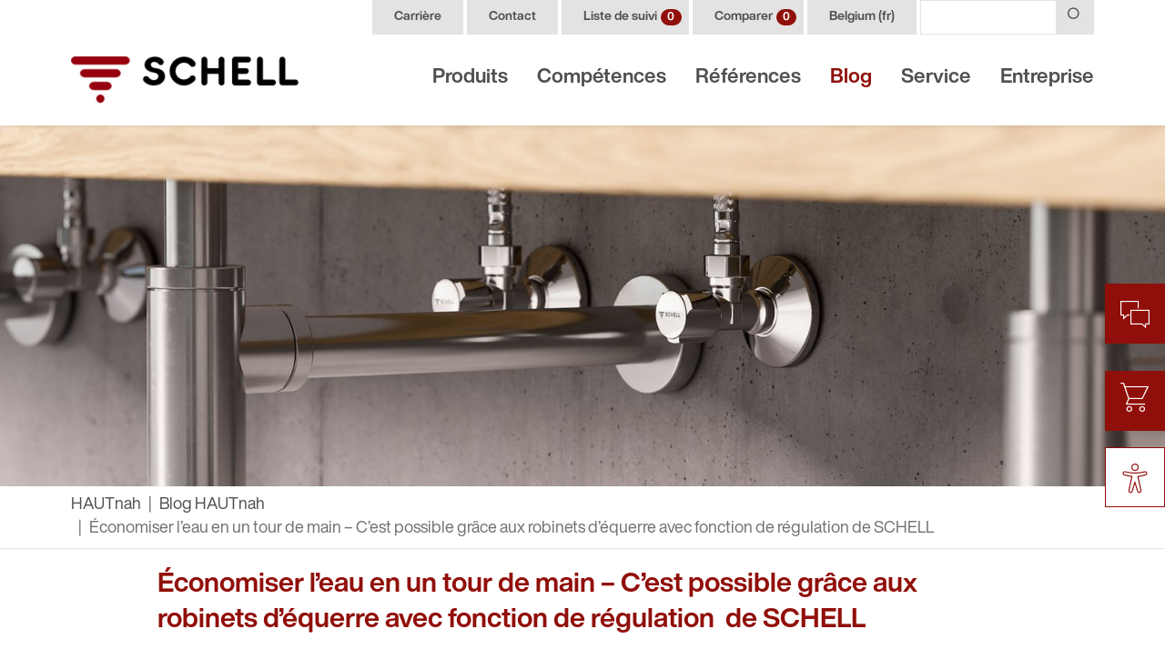

--- FILE ---
content_type: text/html; charset=utf-8
request_url: https://www.schell.eu/fr-be/blog/blog-hautnah/economiser-leau-en-un-tour-de-main-cest-possible-grace-aux-robinets-dequerre-avec-fonction-de-regulation-de-schell/
body_size: 21076
content:
<!DOCTYPE html>
<html lang="fr-BE" class="h-100">
<head>
<script type="text/javascript" data-cmp-ab="1" src="https://cdn.consentmanager.net/delivery/autoblocking/8665b3f8012e8.js" data-cmp-host="delivery.consentmanager.net" data-cmp-cdn="cdn.consentmanager.net" data-cmp-codesrc="13"></script>

<meta charset="utf-8">
<!-- 
	This website is powered by TYPO3 - inspiring people to share!
	TYPO3 is a free open source Content Management Framework initially created by Kasper Skaarhoj and licensed under GNU/GPL.
	TYPO3 is copyright 1998-2026 of Kasper Skaarhoj. Extensions are copyright of their respective owners.
	Information and contribution at https://typo3.org/
-->



<title>Économiser l’eau en un tour de main – C’est possible grâce aux robinets d’équerre avec fonction de régulation de SCHELL | SCHELL</title>
<meta http-equiv="x-ua-compatible" content="IE=edge" />
<meta name="generator" content="TYPO3 CMS" />
<meta name="viewport" content="width=device-width, initial-scale=1, shrink-to-fit=no" />
<meta name="robots" content="index, follow" />
<meta property="og:title" content="Économiser l’eau en un tour de main – C’est possible grâce aux robinets d’équerre avec fonction de régulation de SCHELL" />
<meta property="og:description" content="Un robinet d’équerre réglé de manière optimale permet de réduire la consommation d’eau jusqu’à 40 % sans renoncer au confort." />
<meta property="og:image" content="https://www.schell.eu/fileadmin/user_upload/blog/2023/eckventile-wassersparen/Artikel_Teaser-Menue_500x333_Eckventile_Wassersparen.jpg" />
<meta name="twitter:card" content="summary" />
<meta name="twitter:title" content="Économiser l’eau en un tour de main – C’est possible grâce aux robinets d’équerre avec fonction de régulation de SCHELL" />
<meta name="twitter:description" content="Un robinet d’équerre réglé de manière optimale permet de réduire la consommation d’eau jusqu’à 40 % sans renoncer au confort." />
<meta name="twitter:image" content="https://www.schell.eu/fileadmin/user_upload/blog/2023/eckventile-wassersparen/Artikel_Teaser-Menue_500x333_Eckventile_Wassersparen.jpg" />
<meta name="format-detection" content="telephone=no" />


<link rel="stylesheet" type="text/css" href="/typo3temp/assets/compressed/4c55b5e860-ce7435e623e6f513a990206804236c88.css.gzip?1684274322" media="all">
<link rel="stylesheet" type="text/css" href="/typo3temp/assets/compressed/Indexed_search_autocomplete-025a5035fe97991e41e12e5f75b2828a.css.gzip?1684274322" media="all">
<link rel="stylesheet" type="text/css" href="/typo3temp/assets/compressed/suggest-d0786642404f99fb4cee3eac81bd6601.css.gzip?1697638643" media="all">
<link rel="stylesheet" type="text/css" href="/typo3temp/assets/compressed/bootstrap.min-466b7c98cdbd060f62a779beadc99128.css.gzip?1684274322" media="all">
<link rel="stylesheet" type="text/css" href="/typo3temp/assets/compressed/jquery.fancybox.min-38b4861149943e62b799f0214db633b8.css.gzip?1684274322" media="all">
<link rel="stylesheet" type="text/css" href="/typo3temp/assets/compressed/mmenu-9090537c8f5fe0d65946f79d568c3cac.css.gzip?1684274322" media="all">
<link rel="stylesheet" type="text/css" href="/typo3temp/assets/compressed/mmenu.positioning-ac4a87d8e07d51897d43e2e69478e0b0.css.gzip?1684274322" media="all">
<link rel="stylesheet" type="text/css" href="/typo3temp/assets/compressed/fontawesome.min-7ee898c5d1aeca01b289a78c9a764b7a.css.gzip?1684274322" media="all">
<link rel="stylesheet" type="text/css" href="/typo3temp/assets/compressed/fontawesome-brands.min-a99c2b29429870af58beafba4b3fffe0.css.gzip?1684274322" media="all">
<link rel="stylesheet" type="text/css" href="/typo3temp/assets/compressed/fontawesome-light.min-b85652b7f7f092de58bb9b1e577c8dd3.css.gzip?1684274322" media="all">
<link rel="stylesheet" type="text/css" href="/typo3temp/assets/compressed/fontawesome-regular.min-fd957885e93c1d4948d4b11804b0f9e4.css.gzip?1684274322" media="all">
<link rel="stylesheet" type="text/css" href="/typo3temp/assets/compressed/roundslider.min-9a3ec0db78c1ed63e3ea81867ac15ccf.css.gzip?1684274322" media="all">
<link rel="stylesheet" type="text/css" href="/typo3temp/assets/compressed/schell-icons-2e05c66726168b499ecc336f1b42627e.css.gzip?1767699940" media="all">
<link rel="stylesheet" type="text/css" href="/typo3temp/assets/compressed/theme-3b568cb204ab49a4478d0ad0690f0f39.css.gzip?1741787513" media="all">
<link rel="stylesheet" type="text/css" href="/typo3temp/assets/compressed/fonts-2c4b863e6b20f4421982737b096001e8.css.gzip?1750168120" media="all">
<link rel="stylesheet" type="text/css" href="/typo3temp/assets/compressed/style-56417ba4b5d837da3e67223fd565cf02.css.gzip?1759920514" media="all">
<link rel="stylesheet" type="text/css" href="/typo3temp/assets/compressed/blog-beb052c157dc69a52e6b9c12ef500c0f.css.gzip?1757492001" media="all">



<script src="/typo3temp/assets/compressed/jquery-3.6.0.min-28615e547357893bbd50f69d0bff7bfb.js.gzip?1684271634" defer="defer"></script>
<script src="/typo3temp/assets/compressed/merged-7b398208e5a49f86f9c8a31f6ac567d4-1582937b288188b49533bfcd28aa80a0.js.gzip?1684271634"></script>
<script src="/typo3temp/assets/compressed/popper.min-56db395259ca9b341e32f511767c9898.js.gzip?1684271634" defer="defer"></script>
<script src="/typo3temp/assets/compressed/bootstrap.min-f06e09c8aad8fdcbc6f72a3fc71b8edf.js.gzip?1684271634" defer="defer"></script>
<script src="/typo3temp/assets/compressed/lazysizes.min-73658fd10f0556ee01a0ebf6d862fcac.js.gzip?1684271634" defer="defer"></script>
<script src="/typo3temp/assets/compressed/jquery.fancybox.min-e7a6b2073b7b23853a9340b1ae886352.js.gzip?1684271634" defer="defer"></script>
<script src="/typo3temp/assets/compressed/jquery.dragscroll.min-6b2e0d337769099b1aed122c127f6574.js.gzip?1684271634" defer="defer"></script>
<script src="/typo3temp/assets/compressed/mmenu-530e9a863a01bebf5d0a50cdea56eb42.js.gzip?1684271634" defer="defer"></script>
<script src="/typo3temp/assets/compressed/mmenu.polyfills-7230ed3d7a7da9e4538288c54fbcd415.js.gzip?1684271634" defer="defer"></script>
<script src="/typo3temp/assets/compressed/Indexed_search_autocomplete-d892a916ba73fd5c694233b45a425ef7.js.gzip?1673958153" defer="defer"></script>
<script src="/typo3temp/assets/compressed/roundslider.min-44d03604a129032a2155556000582f77.js.gzip?1684271634" defer="defer"></script>
<script src="/typo3temp/assets/compressed/jquery.autocomplete.min-24fde6878600e663bdd69786443e6877.js.gzip?1697638856" defer="defer"></script>
<script src="/typo3temp/assets/compressed/suggest_controller-21588d56fd0572356b332846e98bf77a.js.gzip?1697638856" defer="defer"></script>
<script src="/typo3temp/assets/compressed/script-f681261476ce3840e189da155c373801.js.gzip?1759920409" defer="defer"></script>


<link rel="shortcut icon" type="image/png" href="/typo3conf/sites/default/images/favicon-192x192.png" />
		<link rel="shortcut icon" sizes="192x192" href="/typo3conf/sites/default/images/favicon-192x192.png" />
		<link rel="apple-touch-icon" href="/typo3conf/sites/default/images/favicon-192x192.png" /><script>
			(function(w,d,s,l,i){w[l]=w[l]||[];w[l].push({'gtm.start':new Date().getTime(),event:'gtm.js'});var f=d.getElementsByTagName(s)[0],j=d.createElement(s),dl=l!='dataLayer'?'&l='+l:'';j.async=true;j.src='//www.googletagmanager.com/gtm.js?id='+i+dl;f.parentNode.insertBefore(j,f);})(window,document,'script','dataLayer','GTM-PM3JNDH');
		</script>
<link rel="canonical" href="https://www.schell.eu/fr-be/blog/blog-hautnah/economiser-leau-en-un-tour-de-main-cest-possible-grace-aux-robinets-dequerre-avec-fonction-de-regulation-de-schell/"/>
</head>
<body id="p4560" class="d-flex flex-column h-100">


<header class="d-print-none fixed-top bg-white">
	<div class="shadow-sm">
		<div class="container">
			<div class="d-none d-lg-flex justify-content-end">
				
<nav id="menuHeader" class="nav">
	
		<a href="/fr-be/unternehmen/carriere-et-formation/" class="nav-link d-flex align-items-center px-4 py-1 mr-1 position-relative">
			Carrière
			

			
			
		</a>
	
		<a href="/fr-be/service/assistance-client/contact/" class="nav-link d-flex align-items-center px-4 py-1 mr-1 position-relative">
			Contact
			

			
			
		</a>
	
		<a href="/fr-be/liste-de-suivi/" class="nav-link d-flex align-items-center px-4 py-1 mr-1 position-relative">
			Liste de suivi
			

			
			
				<span class="badge badge-pill badge-primary bookmark-count ml-lg-1 mr-n1 mr-lg-n3" data-url="/fr-be/blog/blog-hautnah/economiser-leau-en-un-tour-de-main-cest-possible-grace-aux-robinets-dequerre-avec-fonction-de-regulation-de-schell?type=1652343225">0</span>
			
		</a>
	
		<a href="/fr-be/comparer/" class="nav-link d-flex align-items-center px-4 py-1 mr-1 position-relative">
			Comparer
			

			
				<span class="badge badge-pill badge-primary compare-count ml-lg-1 mr-n1 mr-lg-n3" data-url="/fr-be/blog/blog-hautnah/economiser-leau-en-un-tour-de-main-cest-possible-grace-aux-robinets-dequerre-avec-fonction-de-regulation-de-schell?type=1650980665">0</span>
			
			
		</a>
	
</nav>

				
				<div id="menuLanguage" class="dropdown d-flex">
					


	
		
			
		
			
		
			
		
	

	
		
			
		
	

	
		
			
				<a href="https://www.schell.eu/fr-be/blog/blog-hautnah/economiser-leau-en-un-tour-de-main-cest-possible-grace-aux-robinets-dequerre-avec-fonction-de-regulation-de-schell/" class="d-flex align-items-center px-lg-4 py-lg-1 mr-lg-1 menu-item-small" data-toggle="dropdown">
					
	
			Belgium
		
	(fr)

				</a>
			
		
			
		
	

	
		
			
		
			
		
	

	
		
			
		
	

	
		
			
		
	

	
		
			
		
	

	
		
			
		
	

	
		
			
		
	

	
		
			
		
	

	
		
			
		
	


<div class="nav dropdown-menu rounded-0 w-100 mt-0 bg-light border-0 mt-lg-1 py-0">
	
		
			
				
			
				
			
				
			
		
	
		
			
				
			
		
	
		
			
				
			
				
			
		
	
		
			
				
			
				
			
		
	
		
			
				
			
		
	
		
			
				
			
		
	
		
			
				
			
		
	
		
			
				
			
		
	
		
			
				
			
		
	
		
			
				
			
		
	
		
			
				
			
		
	

	
					
							<a href="https://www.schell.eu/en-en/blog/closeup-blog/saving-with-a-flick-of-the-wrist-all-possible-with-schells-regulating-angle-valves/" class="dropdown-item py-1 nav-link bg-light text-body menu-item-small">
								
	
			(Worldwide)
		
	(en)

							</a>
						
				
	
					
							<a href="https://www.schell.eu/de-de/blog/blog-hautnah/wasser-sparen-mit-einem-dreh-eckventile-mit-regulierfunktion-von-schell-machen-es-moeglich/" class="dropdown-item py-1 nav-link bg-light text-body menu-item-small">
								
	
			Deutschland
		
	(de)

							</a>
						
				
	
					
							<a href="https://www.schell.eu/nl-be/blog/blog-hautnah/water-besparen-met-een-draai-mogelijk-dankzij-haakse-kranen-met-regelfunctie-van-schell/" class="dropdown-item py-1 nav-link bg-light text-body menu-item-small">
								
	
			Belgium
		
	(nl)

							</a>
						
				
	
					
							<a href="https://www.schell.eu/fr-be/blog/blog-hautnah/economiser-leau-en-un-tour-de-main-cest-possible-grace-aux-robinets-dequerre-avec-fonction-de-regulation-de-schell/" class="dropdown-item py-1 nav-link bg-light text-body menu-item-small">
								
	
			Belgium
		
	(fr)

							</a>
						
				
	
					
							<a href="https://www.schell.eu/cs-cz/blog/blog-hautnah/uspora-vody-otocenim-regulatoru-umoznuji-to-rohove-ventily-s-regulacni-funkci-od-schell/" class="dropdown-item py-1 nav-link bg-light text-body menu-item-small">
								
	
			Česko
		
	(cs)

							</a>
						
				
	
					
							<a href="https://www.schell.eu/es-es/blog/blog-hautnah/ahorro-de-agua-en-un-giro-las-llaves-de-escuadra-de-regulacion-con-funcion-reguladora-de-schell-lo-hacen-posible/" class="dropdown-item py-1 nav-link bg-light text-body menu-item-small">
								
	
			España
		
	(es)

							</a>
						
				
	
					
							<a href="https://www.schell.eu/fr-fr/blog/blog-hautnah/economiser-leau-en-un-tour-de-main-cest-possible-grace-aux-robinets-dequerre-avec-fonction-de-regulation-de-schell/" class="dropdown-item py-1 nav-link bg-light text-body menu-item-small">
								
	
			France
		
	(fr)

							</a>
						
				
	
					
							<a href="https://www.schell.eu/it-it/blog/blog-hautnah/risparmiare-acqua-con-un-gesto-i-rubinetti-sottolavabi-con-funzione-di-regolazione-di-schell-lo-rendono-possibile/" class="dropdown-item py-1 nav-link bg-light text-body menu-item-small">
								
	
			Italia
		
	(it)

							</a>
						
				
	
					
							<a href="https://www.schell.eu/hu-hu/blog/hautnah-blog/viztakarekossag-egy-forditassal-a-schell-szabalyozo-funkcioval-ellatott-sarokszelepek-lehetove-teszik-ezt/" class="dropdown-item py-1 nav-link bg-light text-body menu-item-small">
								
	
			Magyarország
		
	(hu)

							</a>
						
				
	
					
							<a href="https://www.schell.eu/nl-nl/blog/blog-hautnah/water-besparen-met-een-draai-mogelijk-dankzij-haakse-kranen-met-regelfunctie-van-schell/" class="dropdown-item py-1 nav-link bg-light text-body menu-item-small">
								
	
			Nederland
		
	(nl)

							</a>
						
				
	
					
							<a href="https://www.schell.eu/de-at/blog/blog-hautnah/wasser-sparen-mit-einem-dreh-eckventile-mit-regulierfunktion-von-schell-machen-es-moeglich/" class="dropdown-item py-1 nav-link bg-light text-body menu-item-small">
								
	
			Österreich
		
	(de)

							</a>
						
				
	
					
							<a href="https://www.schell.eu/de-ch/blog/blog-hautnah/wasser-sparen-mit-einem-dreh-eckventile-mit-regulierfunktion-von-schell-machen-es-moeglich/" class="dropdown-item py-1 nav-link bg-light text-body menu-item-small">
								
	
			Schweiz
		
	(de)

							</a>
						
				
	
					
							<a href="https://www.schell.eu/pl-pl/blog/blog-hautnah/oszczedzanie-wody-jednym-ustawieniem-zawory-katowe-z-funkcja-regulacji-firmy-schell-daja-te-mozliwosc/" class="dropdown-item py-1 nav-link bg-light text-body menu-item-small">
								
	
			Polska
		
	(pl)

							</a>
						
				
	
					
							<a href="https://www.schell.eu/ro-ro/blog/blog-hautnah/economie-de-apa-cu-o-singura-rotire-robinetele-coltar-cu-functie-de-reglaj-de-la-schell-fac-acest-lucru-posibil/" class="dropdown-item py-1 nav-link bg-light text-body menu-item-small">
								
	
			România
		
	(ro)

							</a>
						
				
	
					
							<a href="https://www.schell.eu/tr-tr/blog/blog-hautnah/bir-cevirmede-su-tasarrufu-yapin-schellin-ayar-islevli-ara-musluklari-bunu-muemkuen-kiliyor/" class="dropdown-item py-1 nav-link bg-light text-body menu-item-small">
								
	
			Türkiye
		
	(tr)

							</a>
						
				
</div>






				</div>
				
				

<form method="get" action="/fr-be/recherche/" data-suggest="/fr-be/recherche?type=7384">
	<div class="position-relative tx-solr-autocomplete">
		<div class="input-group">
			<input type="text" class="form-control tx-solr-q js-solr-q tx-solr-suggest" name="tx_solr[q]" value="" />

			<div class="input-group-append">
				<button class="btn btn-light" type="submit">
					<i class="icon schell-search"></i>
				</button>
			</div>
		</div>
	</div>
</form>

			</div>

			<nav class="navbar navbar-expand-lg navbar-light px-0">
				
<div id="logo">
	<a class="mr-auto" href="/fr-be/">
		<img class="img-fluid my-2 my-md-3" src="/typo3temp/assets/_processed_/f/5/csm_schell-armaturen_logo_b9b8951fc6.png" width="250" height="52" alt="" />
		<img class="img-fluid my-2 my-md-3 contrast" src="/typo3temp/assets/_processed_/3/c/csm_schell-armaturen_logo_contrast_af44c3b5f1.png" width="250" height="52" alt="" />
	</a>
</div>



				

<div class="icon-navigation d-flex d-lg-none align-items-center">
	<a class="d-flex" href="/fr-be/recherche/">
		<i class="icon schell-search"></i>
	</a>
		<a class="d-flex position-relative mx-3" href="/fr-be/liste-de-suivi/">
		<i class="icon schell-thumbtack"></i>
		<div class="d-flex pl-2">
			<span class="badge badge-pill badge-primary bookmark-count ml-lg-1 mr-n1 mr-lg-n3" data-url="/fr-be/blog/blog-hautnah/economiser-leau-en-un-tour-de-main-cest-possible-grace-aux-robinets-dequerre-avec-fonction-de-regulation-de-schell?type=1652343225">0</span>
		</div>
		
	</a>
	<a class="d-flex position-relative mr-3" href="/fr-be/comparer/">
		<i class="icon schell-compare"></i>
		<div class="d-flex pl-2">
			<span class="badge badge-pill badge-primary compare-count ml-lg-1 mr-n1 mr-lg-n3" data-url="/fr-be/blog/blog-hautnah/economiser-leau-en-un-tour-de-main-cest-possible-grace-aux-robinets-dequerre-avec-fonction-de-regulation-de-schell?type=1650980665">0</span>
		</div>
		
	</a>
	<button id="menuToggle" class="border-0 bg-transparent pr-0" type="button">
		<span class="line"></span>
		<span class="line"></span>
		<span class="line"></span>
	</button>
</div>


<div class="collapse navbar-collapse align-self-end" id="menuMain">
	<ul class="navbar-nav ml-auto mr-n3">
		
			<li class="nav-item">
				
						<a href="/fr-be/produits/solutions-completes/" class="nav-link px-3 font-weight-bold" data-toggle="collapse" data-target="#uid_11">Produits</a>
					
			</li>
		
			<li class="nav-item">
				
						<a href="/fr-be/competences/" class="nav-link px-3 font-weight-bold" data-toggle="collapse" data-target="#uid_5723">Compétences</a>
					
			</li>
		
			<li class="nav-item">
				
						<a href="/fr-be/references/" class="nav-link px-3 font-weight-bold" data-toggle="collapse" data-target="#uid_12">Références</a>
					
			</li>
		
			<li class="nav-item">
				
						<a href="/fr-be/blog/blog-hautnah/" class="nav-link px-3 font-weight-bold active" data-toggle="collapse" data-target="#uid_13">Blog</a>
					
			</li>
		
			<li class="nav-item">
				
						<a href="/fr-be/service/telechargements/brochures-catalogues/" class="nav-link px-3 font-weight-bold" data-toggle="collapse" data-target="#uid_14">Service</a>
					
			</li>
		
			<li class="nav-item">
				
						<a href="/fr-be/unternehmen/a-propos-de-schell/notre-engagement/" class="nav-link px-3 font-weight-bold" data-toggle="collapse" data-target="#uid_15">Entreprise</a>
					
			</li>
		
	</ul>
</div>









				
	<nav id="menuMainPhone">
		<ul>
			
				<li>
					<a href="/fr-be/produits/solutions-completes/">Produits</a>
					
						
					
							<ul><li class=""><a href="/fr-be/produits/solutions-completes/">
						Solutions complètes<br><span class="font-weight-normal small">pour une hygiène durable de l’eau potable</span></a><div data-mm-title="Solutions complètes"><ul><li class=""><a href="/fr-be/produits/solutions-completes/schell-sws/">SCHELL SWS</a></li><li class=""><a href="/fr-be/produits/solutions-completes/schell-sws/planificateurs-etb/" class="menu-item-small">Planificateurs ETB</a></li><li class=""><a href="/fr-be/produits/solutions-completes/schell-sws/facility-manager/" class="menu-item-small">Facility Manager</a></li><li class=""><a href="/fr-be/produits/solutions-completes/schell-sws/exploitants-communes/" class="menu-item-small">Exploitants/communes</a></li><li class=""><a href="/fr-be/produits/solutions-completes/schell-sws/smart-sws/" class="menu-item-small">SMART.SWS</a></li><li class=""><a href="/fr-be/produits/solutions-completes/e2/">SCHELL E²</a></li><li class=""><a href="/fr-be/produits/solutions-completes/schell-ssc/">SCHELL SSC</a></li></ul></div></li><li class=""><a href="/fr-be/produits/robinets-pour-batiments-publics-commerciaux-et-industriels/">
						Robinets pour bâtiments publics, commerciaux et industriels<br><span class="font-weight-normal small">Pour les espaces publics, commerciaux et industriels</span></a><div data-mm-title="Robinets pour bâtiments publics, commerciaux et industriels"><ul><li class=""><a href="/fr-be/produits/robinets-pour-batiments-publics-commerciaux-et-industriels/lavabo/">Lavabo</a></li><li class=""><a href="/fr-be/produits/robinets-pour-batiments-publics-commerciaux-et-industriels/lavabo/" class="menu-item-small">Robinets pour lavabo</a></li><li class=""><a href="/fr-be/produits/robinets-pour-batiments-publics-commerciaux-et-industriels/lavabo/" class="menu-item-small">Robinets de lavabo apparent</a></li><li class=""><a href="/fr-be/produits/robinets-pour-batiments-publics-commerciaux-et-industriels/lavabo/" class="menu-item-small">Robinets de lavabo à encastrer</a></li><li class=""><a href="/fr-be/produits/robinets-pour-batiments-publics-commerciaux-et-industriels/lavabo/" class="menu-item-small">Modules et accessoires</a></li><li class=""><a href="/fr-be/produits/robinets-pour-batiments-publics-commerciaux-et-industriels/cuisine/">Cuisine</a></li><li class=""><a href="/fr-be/produits/robinets-pour-batiments-publics-commerciaux-et-industriels/cuisine/" class="menu-item-small">Robinets de cuisine</a></li><li class=""><a href="/fr-be/produits/robinets-pour-batiments-publics-commerciaux-et-industriels/douche/">Douche</a></li><li class=""><a href="/fr-be/produits/robinets-pour-batiments-publics-commerciaux-et-industriels/douche/" class="menu-item-small">Robinets de douche à encastrer</a></li><li class=""><a href="/fr-be/produits/robinets-pour-batiments-publics-commerciaux-et-industriels/douche/" class="menu-item-small">Robinets de douche apparents</a></li><li class=""><a href="/fr-be/produits/robinets-pour-batiments-publics-commerciaux-et-industriels/douche/" class="menu-item-small">Modules et accessoires</a></li><li class=""><a href="/fr-be/produits/robinets-pour-batiments-publics-commerciaux-et-industriels/wc/">WC</a></li><li class=""><a href="/fr-be/produits/robinets-pour-batiments-publics-commerciaux-et-industriels/wc/" class="menu-item-small">Robinet de chasse directe à encastrer pour WC</a></li><li class=""><a href="/fr-be/produits/robinets-pour-batiments-publics-commerciaux-et-industriels/wc/" class="menu-item-small">Robinets de chasse directe apparents pour WC</a></li><li class=""><a href="/fr-be/produits/robinets-pour-batiments-publics-commerciaux-et-industriels/wc/" class="menu-item-small">Réservoirs de chasse</a></li><li class=""><a href="/fr-be/produits/robinets-pour-batiments-publics-commerciaux-et-industriels/wc/" class="menu-item-small">Accessoires</a></li><li class=""><a href="/fr-be/produits/robinets-pour-batiments-publics-commerciaux-et-industriels/urinoir/">Urinoir</a></li><li class=""><a href="/fr-be/produits/robinets-pour-batiments-publics-commerciaux-et-industriels/urinoir/" class="menu-item-small">Robinets de chasse directe à encastrer pour urinoirs</a></li><li class=""><a href="/fr-be/produits/robinets-pour-batiments-publics-commerciaux-et-industriels/urinoir/" class="menu-item-small">Robinets de chasse directe apparents pour urinoir</a></li><li class=""><a href="/fr-be/produits/robinets-pour-batiments-publics-commerciaux-et-industriels/urinoir/" class="menu-item-small">Accessoires</a></li><li class=""><a href="/fr-be/produits/robinets-pour-batiments-publics-commerciaux-et-industriels/modules-apparents/">Modules apparents</a></li></ul></div></li><li class=""><a href="/fr-be/produits/robinets-de-service-et-dequerre/">
						Robinets de service et d&#039;équerre<br><span class="font-weight-normal small">Adaptés à toutes les exigences</span></a><div data-mm-title="Robinets de service et d&#039;équerre"><ul><li class=""><a href="/fr-be/produits/robinets-de-service-et-dequerre/robinets-de-service/">Robinets de service</a></li><li class=""><a href="/fr-be/produits/robinets-de-service-et-dequerre/robinets-de-service/" class="menu-item-small">Robinets de service</a></li><li class=""><a href="/fr-be/produits/robinets-de-service-et-dequerre/robinets-de-service/" class="menu-item-small">Accessoires</a></li><li class=""><a href="/fr-be/produits/robinets-de-service-et-dequerre/robinets-dequerre/">Robinets d’équerre</a></li><li class=""><a href="/fr-be/produits/robinets-de-service-et-dequerre/robinets-dequerre/" class="menu-item-small">Robinets d’équerre</a></li><li class=""><a href="/fr-be/produits/robinets-de-service-et-dequerre/robinets-dequerre/" class="menu-item-small">Accessoires</a></li><li class=""><a href="/fr-be/produits/robinets-de-service-et-dequerre/robinets-de-chauffage/">Robinets de chauffage</a></li><li class=""><a href="/fr-be/produits/robinets-de-service-et-dequerre/robinets-de-chauffage/" class="menu-item-small">Robinets de chauffage</a></li><li class=""><a href="/fr-be/produits/robinets-de-service-et-dequerre/robinets-de-chauffage/" class="menu-item-small">Accessoires</a></li></ul></div></li><li><a href="/fr-be/recherche-de-produits/" class="btn btn-primary text-white mt-5 py-md-3">
					Vers le chercheur de produits <i class="icon schell-search ml-3"></i></a></li></ul>
						
				</li>
			
				<li>
					<a href="/fr-be/competences/">Compétences</a>
					
						
					
							<ul><li class=""><a href="/fr-be/competences/domaines-dapplication/healthcare/">
						Domaines d’application<br><span class="font-weight-normal small">Où et comment les solutions de SCHELL sont-elles déjà utilisées ?</span></a><div data-mm-title="Domaines d’application"><ul><li class=""><a href="/fr-be/competences/domaines-dapplication/healthcare/">Healthcare</a></li><li class=""><a href="/fr-be/blog/blog-hautnah/economiser-leau-et-reduire-les-couts-energetiques-grace-aux-robinets-a-contact-restreint-et-sans-contact-de-schell/">Économiser l’eau et réduire les coûts énergétiques</a></li><li class=""><a href="/fr-be/competences/domaines-dapplication/renovation-modernisation/">Rénovation &amp; Modernisation</a></li><li class=""><a href="/fr-be/unternehmen/a-propos-de-schell/durabilite/">Durabilité</a></li></ul></div></li><li><a href="/fr-be/recherche-de-produits/" class="btn btn-primary text-white mt-5 py-md-3">
					Vers le chercheur de produits <i class="icon schell-search ml-3"></i></a></li></ul>
						
				</li>
			
				<li>
					<a href="/fr-be/references/">Références</a>
					
						
					
							&nbsp;
						
				</li>
			
				<li>
					<a href="/fr-be/blog/blog-hautnah/">Blog</a>
					
						
					
							&nbsp;
						
				</li>
			
				<li>
					<a href="/fr-be/service/telechargements/brochures-catalogues/">Service</a>
					
						
					
							<ul><li class=""><a href="/fr-be/service/telechargements/brochures-catalogues/">Téléchargements</a><ul><li class=""><a href="/fr-be/service/telechargements/brochures-catalogues/">Brochures / Catalogues</a></li><li class=""><a href="/fr-be/service/telechargements/sws/">SWS</a></li><li class=""><a href="/fr-be/service/telechargements/ssc/">SSC</a></li><li class=""><a href="/fr-be/service/telechargements/instructions-dinstallation/">Instructions d’installation</a></li><li class=""><a href="/fr-be/service/telechargements/declarations-de-conformite/">Déclarations de conformité</a></li><li class=""><a href="/fr-be/service/telechargements/donnees-bim/">Données BIM</a></li><li class=""><a href="/fr-be/service/telechargements/textes-dappel-doffres/">Textes d&#039;appel d&#039;offres</a></li></ul></li><li class=""><a href="/fr-be/service/videos/">Vidéos</a></li><li class=""><a href="/fr-be/service/assistance-client/contact/">Assistance client</a><ul><li class=""><a href="/fr-be/service/assistance-client/contact/">Contact</a></li></ul></li><li class=""><a href="/fr-be/service/faq/">FAQ</a></li><li class=""><a href="/fr-be/service/garantie/">Garantie</a></li><li class=""><a href="/fr-be/service/showtruck-schell/">Showtruck SCHELL</a></li><li class=""><a href="/fr-be/service/salons-et-dates/">Salons et dates</a></li></ul>
						
				</li>
			
				<li>
					<a href="/fr-be/unternehmen/a-propos-de-schell/notre-engagement/">Entreprise</a>
					
						
					
							
		<ul>
			
				<li class="">
					<a href="/fr-be/unternehmen/a-propos-de-schell/notre-engagement/">À propos de SCHELL</a>
					
						<ul>
							
								<li class=""><a href="/fr-be/unternehmen/a-propos-de-schell/notre-engagement/">Notre engagement</a></li>
							
								<li class=""><a href="/fr-be/unternehmen/a-propos-de-schell/chronique/">Chronique</a></li>
							
								<li class=""><a href="/fr-be/unternehmen/a-propos-de-schell/awards/">Awards</a></li>
							
								<li class=""><a href="/fr-be/blog/blog-hautnah/economiser-leau-et-reduire-les-couts-energetiques-grace-aux-robinets-a-contact-restreint-et-sans-contact-de-schell/">Économiser l&#039;eau &amp; réduire les coûts énergétiques</a></li>
							
						</ul>
					
				</li>
			
				<li class="">
					<a href="/fr-be/unternehmen/carriere-et-formation/">Carrière et formation</a>
					
						<ul>
							
								<li class=""><a href="https://jobs.schell.eu/de" target="_blank" rel="noreferrer">Carrière</a></li>
							
								<li class=""><a href="/fr-be/unternehmen/carriere-et-formation/apprentissage/">Apprentissage</a></li>
							
						</ul>
					
				</li>
			
				<li class="">
					<a href="/fr-be/service/assistance-client/contact/">Contact</a>
					
				</li>
			
		</ul>
	
						
				</li>
			
			<li class="border-bottom border-primary my-2"></li>
			
				<li>
					<a href="/fr-be/unternehmen/carriere-et-formation/" class="menu-item-small">
						Carrière
						

						
						
					</a>
				</li>
			
				<li>
					<a href="/fr-be/service/assistance-client/contact/" class="menu-item-small">
						Contact
						

						
						
					</a>
				</li>
			
				<li>
					<a href="/fr-be/liste-de-suivi/" class="menu-item-small">
						Liste de suivi
						

						
						
							<span class="badge badge-pill badge-primary bookmark-count ml-lg-1 mr-n1 mr-lg-n3" data-url="/fr-be/blog/blog-hautnah/economiser-leau-en-un-tour-de-main-cest-possible-grace-aux-robinets-dequerre-avec-fonction-de-regulation-de-schell?type=1652343225">0</span>
						
					</a>
				</li>
			
				<li>
					<a href="/fr-be/comparer/" class="menu-item-small">
						Comparer
						

						
							<span class="badge badge-pill badge-primary compare-count ml-lg-1 mr-n1 mr-lg-n3" data-url="/fr-be/blog/blog-hautnah/economiser-leau-en-un-tour-de-main-cest-possible-grace-aux-robinets-dequerre-avec-fonction-de-regulation-de-schell?type=1650980665">0</span>
						
						
					</a>
				</li>
			
			<li>
				<span id="menuPhoneLanguage" class="dropdown d-flex">
					


	
		
			
		
			
		
			
		
	

	
		
			
		
	

	
		
			
				<a href="https://www.schell.eu/fr-be/blog/blog-hautnah/economiser-leau-en-un-tour-de-main-cest-possible-grace-aux-robinets-dequerre-avec-fonction-de-regulation-de-schell/" class="d-flex align-items-center px-lg-4 py-lg-1 mr-lg-1 menu-item-small" data-toggle="dropdown">
					
	
			Belgium
		
	(fr)

				</a>
			
		
			
		
	

	
		
			
		
			
		
	

	
		
			
		
	

	
		
			
		
	

	
		
			
		
	

	
		
			
		
	

	
		
			
		
	

	
		
			
		
	

	
		
			
		
	


<div class="nav dropdown-menu rounded-0 w-100 mt-0 bg-light border-0 mt-lg-1 py-0">
	
		
			
				
			
				
			
				
			
		
	
		
			
				
			
		
	
		
			
				
			
				
			
		
	
		
			
				
			
				
			
		
	
		
			
				
			
		
	
		
			
				
			
		
	
		
			
				
			
		
	
		
			
				
			
		
	
		
			
				
			
		
	
		
			
				
			
		
	
		
			
				
			
		
	

	
					
							<a href="https://www.schell.eu/en-en/blog/closeup-blog/saving-with-a-flick-of-the-wrist-all-possible-with-schells-regulating-angle-valves/" class="dropdown-item py-1 nav-link bg-light text-body menu-item-small">
								
	
			(Worldwide)
		
	(en)

							</a>
						
				
	
					
							<a href="https://www.schell.eu/de-de/blog/blog-hautnah/wasser-sparen-mit-einem-dreh-eckventile-mit-regulierfunktion-von-schell-machen-es-moeglich/" class="dropdown-item py-1 nav-link bg-light text-body menu-item-small">
								
	
			Deutschland
		
	(de)

							</a>
						
				
	
					
							<a href="https://www.schell.eu/nl-be/blog/blog-hautnah/water-besparen-met-een-draai-mogelijk-dankzij-haakse-kranen-met-regelfunctie-van-schell/" class="dropdown-item py-1 nav-link bg-light text-body menu-item-small">
								
	
			Belgium
		
	(nl)

							</a>
						
				
	
					
							<a href="https://www.schell.eu/fr-be/blog/blog-hautnah/economiser-leau-en-un-tour-de-main-cest-possible-grace-aux-robinets-dequerre-avec-fonction-de-regulation-de-schell/" class="dropdown-item py-1 nav-link bg-light text-body menu-item-small">
								
	
			Belgium
		
	(fr)

							</a>
						
				
	
					
							<a href="https://www.schell.eu/cs-cz/blog/blog-hautnah/uspora-vody-otocenim-regulatoru-umoznuji-to-rohove-ventily-s-regulacni-funkci-od-schell/" class="dropdown-item py-1 nav-link bg-light text-body menu-item-small">
								
	
			Česko
		
	(cs)

							</a>
						
				
	
					
							<a href="https://www.schell.eu/es-es/blog/blog-hautnah/ahorro-de-agua-en-un-giro-las-llaves-de-escuadra-de-regulacion-con-funcion-reguladora-de-schell-lo-hacen-posible/" class="dropdown-item py-1 nav-link bg-light text-body menu-item-small">
								
	
			España
		
	(es)

							</a>
						
				
	
					
							<a href="https://www.schell.eu/fr-fr/blog/blog-hautnah/economiser-leau-en-un-tour-de-main-cest-possible-grace-aux-robinets-dequerre-avec-fonction-de-regulation-de-schell/" class="dropdown-item py-1 nav-link bg-light text-body menu-item-small">
								
	
			France
		
	(fr)

							</a>
						
				
	
					
							<a href="https://www.schell.eu/it-it/blog/blog-hautnah/risparmiare-acqua-con-un-gesto-i-rubinetti-sottolavabi-con-funzione-di-regolazione-di-schell-lo-rendono-possibile/" class="dropdown-item py-1 nav-link bg-light text-body menu-item-small">
								
	
			Italia
		
	(it)

							</a>
						
				
	
					
							<a href="https://www.schell.eu/hu-hu/blog/hautnah-blog/viztakarekossag-egy-forditassal-a-schell-szabalyozo-funkcioval-ellatott-sarokszelepek-lehetove-teszik-ezt/" class="dropdown-item py-1 nav-link bg-light text-body menu-item-small">
								
	
			Magyarország
		
	(hu)

							</a>
						
				
	
					
							<a href="https://www.schell.eu/nl-nl/blog/blog-hautnah/water-besparen-met-een-draai-mogelijk-dankzij-haakse-kranen-met-regelfunctie-van-schell/" class="dropdown-item py-1 nav-link bg-light text-body menu-item-small">
								
	
			Nederland
		
	(nl)

							</a>
						
				
	
					
							<a href="https://www.schell.eu/de-at/blog/blog-hautnah/wasser-sparen-mit-einem-dreh-eckventile-mit-regulierfunktion-von-schell-machen-es-moeglich/" class="dropdown-item py-1 nav-link bg-light text-body menu-item-small">
								
	
			Österreich
		
	(de)

							</a>
						
				
	
					
							<a href="https://www.schell.eu/de-ch/blog/blog-hautnah/wasser-sparen-mit-einem-dreh-eckventile-mit-regulierfunktion-von-schell-machen-es-moeglich/" class="dropdown-item py-1 nav-link bg-light text-body menu-item-small">
								
	
			Schweiz
		
	(de)

							</a>
						
				
	
					
							<a href="https://www.schell.eu/pl-pl/blog/blog-hautnah/oszczedzanie-wody-jednym-ustawieniem-zawory-katowe-z-funkcja-regulacji-firmy-schell-daja-te-mozliwosc/" class="dropdown-item py-1 nav-link bg-light text-body menu-item-small">
								
	
			Polska
		
	(pl)

							</a>
						
				
	
					
							<a href="https://www.schell.eu/ro-ro/blog/blog-hautnah/economie-de-apa-cu-o-singura-rotire-robinetele-coltar-cu-functie-de-reglaj-de-la-schell-fac-acest-lucru-posibil/" class="dropdown-item py-1 nav-link bg-light text-body menu-item-small">
								
	
			România
		
	(ro)

							</a>
						
				
	
					
							<a href="https://www.schell.eu/tr-tr/blog/blog-hautnah/bir-cevirmede-su-tasarrufu-yapin-schellin-ayar-islevli-ara-musluklari-bunu-muemkuen-kiliyor/" class="dropdown-item py-1 nav-link bg-light text-body menu-item-small">
								
	
			Türkiye
		
	(tr)

							</a>
						
				
</div>






				</span>
			</li>
		</ul>
	</nav>

			</nav>
		</div>
	</div>

	
	<div id="menuSub">
		
			<div class="collapse fade shadow-sm" id="uid_11" data-parent="#menuSub">
				<div class="container">
					<div class="row">
						
						
						
								<div class="col-4 py-lg-5 mt-5"><h3 class="mb-4 text-primary font-weight-normal mt-3">Produits</h3><nav class="nav flex-column flex-nowrap"><a href="/fr-be/produits/solutions-completes/" class="nav-link d-flex row text-body px-0" data-toggle="tab" data-target="#uid_11_18"><div class="col-10"><span class="font-weight-bold">Solutions complètes</span><br /><p>pour une hygiène durable de l’eau potable</p></div><div class="col-2 text-right"><i title="Flèche à droite" alt="Flèche à droite"  class="icon schell-arrow-right mr-3"></i></div></a><a href="/fr-be/produits/robinets-pour-batiments-publics-commerciaux-et-industriels/" class="nav-link d-flex row text-body px-0" data-toggle="tab" data-target="#uid_11_19"><div class="col-10"><span class="font-weight-bold">Robinets pour bâtiments publics, commerciaux et industriels</span><br /><p>Pour les espaces publics, commerciaux et industriels</p></div><div class="col-2 text-right"><i title="Flèche à droite" alt="Flèche à droite"  class="icon schell-arrow-right mr-3"></i></div></a><a href="/fr-be/produits/robinets-de-service-et-dequerre/" class="nav-link d-flex row text-body px-0" data-toggle="tab" data-target="#uid_11_20"><div class="col-10"><span class="font-weight-bold">Robinets de service et d&#039;équerre</span><br /><p>Adaptés à toutes les exigences</p></div><div class="col-2 text-right"><i title="Flèche à droite" alt="Flèche à droite"  class="icon schell-arrow-right mr-3"></i></div></a><a href="/fr-be/recherche-de-produits/" class="btn btn-primary mt-4 py-md-3">
				Vers le chercheur de produits <i class="icon schell-search ml-3"></i></a><a href="/fr-be/produits/solutions-completes/" class="back text-primary position-absolute p-2 top-0 left-0 active invisible opacity-0" data-toggle="tab" data-target="#uid_11_0"><i class="icon schell-arrow-long-left"></i><span class="text-lowercase">Retour</span></a></nav></div><div class="col-8 position-relative"><a href="/fr-be/produits/solutions-completes/" class="text-primary position-absolute p-2 top-0 right-0 mt-5 zindex-1" data-toggle="collapse" data-target="#uid_11"><i class="icon schell-close fa-lg"></i></a><div class="tab-content position-relative h-100 pl-3 py-lg-5"><div class="tab-pane fade py-4 mt-5" id="uid_11_18"><div class="row pb-2"><div class="col"><a href="/fr-be/produits/solutions-completes/" class="font-weight-bold text-primary">
								Solutions complètes <i  title="Flèche à droite" alt="Flèche à droite"  class="icon schell-arrow-right ml-3"></i></a></div></div><div class="row"><div class="col-md-4"><a href="/fr-be/produits/solutions-completes/schell-sws/"><img class="img-fluid" loading="lazy" src="/fileadmin/_processed_/3/e/csm_SCHELL-Menu-SWS_db15648f01.jpg" width="500" height="539" alt="" /><br /></a><nav class="nav flex-column flex-nowrap py-3"><a href="/fr-be/produits/solutions-completes/schell-sws/" class="nav-link d-flex row px-0 py-1 text-uppercase font-weight-bold"><div class="col-9">
													SCHELL SWS
												</div><div class="col-3 text-left"><i class="icon schell-arrow-bold-right"></i></div></a><a href="/fr-be/produits/solutions-completes/schell-sws/planificateurs-etb/" class="nav-link d-flex row px-0 py-1"><div class="col-9">
														Planificateurs ETB
													</div><div class="col-3 text-left"><i title="Flèche à droite" alt="Flèche à droite"  class="icon schell-arrow-right"></i></div></a><a href="/fr-be/produits/solutions-completes/schell-sws/facility-manager/" class="nav-link d-flex row px-0 py-1"><div class="col-9">
														Facility Manager
													</div><div class="col-3 text-left"><i title="Flèche à droite" alt="Flèche à droite"  class="icon schell-arrow-right"></i></div></a><a href="/fr-be/produits/solutions-completes/schell-sws/exploitants-communes/" class="nav-link d-flex row px-0 py-1"><div class="col-9">
														Exploitants/communes
													</div><div class="col-3 text-left"><i title="Flèche à droite" alt="Flèche à droite"  class="icon schell-arrow-right"></i></div></a><a href="/fr-be/produits/solutions-completes/schell-sws/smart-sws/" class="nav-link d-flex row px-0 py-1"><div class="col-9">
														SMART.SWS
													</div><div class="col-3 text-left"><i title="Flèche à droite" alt="Flèche à droite"  class="icon schell-arrow-right"></i></div></a></nav></div><div class="col-md-4"><a href="/fr-be/produits/solutions-completes/e2/"><img class="img-fluid" loading="lazy" src="/fileadmin/_processed_/1/b/csm_symstemloesungen_e2_thumb_6bca267f26.jpg" width="500" height="539" alt="" /><br /></a><nav class="nav flex-column flex-nowrap py-3"><a href="/fr-be/produits/solutions-completes/e2/" class="nav-link d-flex row px-0 py-1 text-uppercase font-weight-bold"><div class="col-9">
													SCHELL E²
												</div><div class="col-3 text-left"><i class="icon schell-arrow-bold-right"></i></div></a></nav></div><div class="col-md-4"><a href="/fr-be/produits/solutions-completes/schell-ssc/"><img class="img-fluid" loading="lazy" src="/fileadmin/_processed_/2/1/csm_systemloesungen_ssc_thumb_fc9d010731.jpg" width="500" height="539" alt="" /><br /></a><nav class="nav flex-column flex-nowrap py-3"><a href="/fr-be/produits/solutions-completes/schell-ssc/" class="nav-link d-flex row px-0 py-1 text-uppercase font-weight-bold"><div class="col-9">
													SCHELL SSC
												</div><div class="col-3 text-left"><i class="icon schell-arrow-bold-right"></i></div></a></nav></div></div></div><div class="tab-pane fade py-4 mt-5" id="uid_11_19"><div class="row pb-2"><div class="col"><a href="/fr-be/produits/robinets-pour-batiments-publics-commerciaux-et-industriels/" class="font-weight-bold text-primary">
								Robinets pour bâtiments publics, commerciaux et industriels <i  title="Flèche à droite" alt="Flèche à droite"  class="icon schell-arrow-right ml-3"></i></a></div></div><div class="row row-cols-1 row-cols-md-3"><div class="col mb-3"><a href="/fr-be/produits/robinets-pour-batiments-publics-commerciaux-et-industriels/lavabo/" class="card bg-transparent border-0"><span class="card-img-top"><img class="img-fluid" loading="lazy" src="/fileadmin/_processed_/a/7/csm_menu_produkte_waschtisch_1173c0e37e.jpg" width="350" height="350" alt="" /></span><div class="card-body px-0 py-2">Lavabo<i  title="Flèche à droite" alt="Flèche à droite"  class="icon schell-arrow-right ml-3"></i></div></a></div><div class="col mb-3"><a href="/fr-be/produits/robinets-pour-batiments-publics-commerciaux-et-industriels/cuisine/" class="card bg-transparent border-0"><span class="card-img-top"><img class="img-fluid" loading="lazy" src="/fileadmin/_processed_/c/d/csm_menu_produkte_kueche_1666ec0ed7.jpg" width="350" height="350" alt="" /></span><div class="card-body px-0 py-2">Cuisine<i  title="Flèche à droite" alt="Flèche à droite"  class="icon schell-arrow-right ml-3"></i></div></a></div><div class="col mb-3"><a href="/fr-be/produits/robinets-pour-batiments-publics-commerciaux-et-industriels/douche/" class="card bg-transparent border-0"><span class="card-img-top"><img class="img-fluid" loading="lazy" src="/fileadmin/_processed_/4/6/csm_menu_produkte_dusche_8c62da7de5.jpg" width="350" height="350" alt="" /></span><div class="card-body px-0 py-2">Douche<i  title="Flèche à droite" alt="Flèche à droite"  class="icon schell-arrow-right ml-3"></i></div></a></div><div class="col mb-3"><a href="/fr-be/produits/robinets-pour-batiments-publics-commerciaux-et-industriels/wc/" class="card bg-transparent border-0"><span class="card-img-top"><img class="img-fluid" loading="lazy" src="/fileadmin/_processed_/4/f/csm_menu_produkte_wc_600065be9f.jpg" width="350" height="350" alt="" /></span><div class="card-body px-0 py-2">WC<i  title="Flèche à droite" alt="Flèche à droite"  class="icon schell-arrow-right ml-3"></i></div></a></div><div class="col mb-3"><a href="/fr-be/produits/robinets-pour-batiments-publics-commerciaux-et-industriels/urinoir/" class="card bg-transparent border-0"><span class="card-img-top"><img class="img-fluid" loading="lazy" src="/fileadmin/_processed_/2/3/csm_menu_produkte_urinal_7faef8c276.jpg" width="350" height="350" alt="" /></span><div class="card-body px-0 py-2">Urinoir<i  title="Flèche à droite" alt="Flèche à droite"  class="icon schell-arrow-right ml-3"></i></div></a></div><div class="col mb-3"><a href="/fr-be/produits/robinets-pour-batiments-publics-commerciaux-et-industriels/modules-apparents/" class="card bg-transparent border-0"><span class="card-img-top"><img class="img-fluid" loading="lazy" src="/fileadmin/_processed_/9/4/csm_menu_produkte_vorwandelement_2fb071ff05.jpg" width="350" height="350" alt="" /></span><div class="card-body px-0 py-2">Modules apparents<i  title="Flèche à droite" alt="Flèche à droite"  class="icon schell-arrow-right ml-3"></i></div></a></div></div></div><div class="tab-pane fade py-4 mt-5" id="uid_11_20"><div class="row pb-2"><div class="col"><a href="/fr-be/produits/robinets-de-service-et-dequerre/" class="font-weight-bold text-primary">
								Robinets de service et d&#039;équerre <i  title="Flèche à droite" alt="Flèche à droite"  class="icon schell-arrow-right ml-3"></i></a></div></div><div class="row row-cols-1 row-cols-md-3"><div class="col mb-3"><a href="/fr-be/produits/robinets-de-service-et-dequerre/robinets-de-service/" class="card bg-transparent border-0"><span class="card-img-top"><img class="img-fluid" loading="lazy" src="/fileadmin/_processed_/1/1/csm_menu_produkte_eckventile-geraeteanschluss-armaturen_geraeteanschlussarmaturen_560110bc16.jpg" width="350" height="489" alt="" /></span><div class="card-body px-0 py-2">Robinets de service<i  title="Flèche à droite" alt="Flèche à droite"  class="icon schell-arrow-right ml-3"></i></div></a></div><div class="col mb-3"><a href="/fr-be/produits/robinets-de-service-et-dequerre/robinets-dequerre/" class="card bg-transparent border-0"><span class="card-img-top"><img class="img-fluid" loading="lazy" src="/fileadmin/_processed_/f/e/csm_menu_produkte_eckventile-geraeteanschluss-armaturen_eckventile_072e3e026e.jpg" width="350" height="489" alt="" /></span><div class="card-body px-0 py-2">Robinets d’équerre<i  title="Flèche à droite" alt="Flèche à droite"  class="icon schell-arrow-right ml-3"></i></div></a></div><div class="col mb-3"><a href="/fr-be/produits/robinets-de-service-et-dequerre/robinets-de-chauffage/" class="card bg-transparent border-0"><span class="card-img-top"><img class="img-fluid" loading="lazy" src="/fileadmin/_processed_/3/e/csm_menu_produkte_eckventile-geraeteanschluss-armaturen_heizungsarmaturen_c5dc61dfff.jpg" width="350" height="489" alt="" /></span><div class="card-body px-0 py-2">Robinets de chauffage<i  title="Flèche à droite" alt="Flèche à droite"  class="icon schell-arrow-right ml-3"></i></div></a></div></div></div><div class="tab-pane fade pt-4 mt-5 show active" id="uid_11_0"><div class="row pt-3 mt-3"><div class="col-md-4"><div id="c63" class="frame frame-default frame-type-image frame-layout-0"><div class="ce-image ce-center ce-above"><div class="ce-gallery mw-100 float-none" data-ce-columns="1" data-ce-images="1"><div class="ce-outer"><div class="ce-inner"><div class="row"><div class="col-md-12"><figure class="figure mw-100 image"><div class="d-inline-block align-top position-relative overflow-hidden mw-100"><div class="placeholder" style="width: 244px; padding-bottom: 138.52459016393%"></div><img
			src="/typo3conf/sites/default/images/blank.gif"
			alt="menu_produkte_img-1"
			title=""
			class="img-fluid position-absolute lazyload"
			width="244px"
			style="top: 0; left: 0;"
			data-sizes="auto"
			data-expand="250"
			data-src="/fileadmin/user_upload/images/menu/menu_produkte_img-1.jpg"
			data-srcset="/fileadmin/user_upload/images/menu/menu_produkte_img-1.jpg 244w"
		/><noscript><img src="/fileadmin/user_upload/images/menu/menu_produkte_img-1.jpg" title="" alt="menu_produkte_img-1" /></noscript></div></figure></div></div></div></div></div></div></div></div><div class="col-md-4"><div id="c64" class="frame frame-default frame-type-image frame-layout-0"><div class="ce-image ce-center ce-above"><div class="ce-gallery mw-100 float-none" data-ce-columns="1" data-ce-images="1"><div class="ce-outer"><div class="ce-inner"><div class="row"><div class="col-md-12"><figure class="figure mw-100 image"><div class="d-inline-block align-top position-relative overflow-hidden mw-100"><div class="placeholder" style="width: 244px; padding-bottom: 138.52459016393%"></div><img
			src="/typo3conf/sites/default/images/blank.gif"
			alt="menu_produkte_img-2"
			title=""
			class="img-fluid position-absolute lazyload"
			width="244px"
			style="top: 0; left: 0;"
			data-sizes="auto"
			data-expand="250"
			data-src="/fileadmin/user_upload/images/menu/menu_produkte_img-2.jpg"
			data-srcset="/fileadmin/user_upload/images/menu/menu_produkte_img-2.jpg 244w"
		/><noscript><img src="/fileadmin/user_upload/images/menu/menu_produkte_img-2.jpg" title="" alt="menu_produkte_img-2" /></noscript></div></figure></div></div></div></div></div></div></div></div><div class="col-md-4"><div id="c65" class="frame frame-default frame-type-image frame-layout-0"><div class="ce-image ce-center ce-above"><div class="ce-gallery mw-100 float-none" data-ce-columns="1" data-ce-images="1"><div class="ce-outer"><div class="ce-inner"><div class="row"><div class="col-md-12"><figure class="figure mw-100 image"><div class="d-inline-block align-top position-relative overflow-hidden mw-100"><div class="placeholder" style="width: 244px; padding-bottom: 138.52459016393%"></div><img
			src="/typo3conf/sites/default/images/blank.gif"
			alt="menu_produkte_img-3"
			title=""
			class="img-fluid position-absolute lazyload"
			width="244px"
			style="top: 0; left: 0;"
			data-sizes="auto"
			data-expand="250"
			data-src="/fileadmin/user_upload/images/menu/menu_produkte_img-3.jpg"
			data-srcset="/fileadmin/user_upload/images/menu/menu_produkte_img-3.jpg 244w"
		/><noscript><img src="/fileadmin/user_upload/images/menu/menu_produkte_img-3.jpg" title="" alt="menu_produkte_img-3" /></noscript></div></figure></div></div></div></div></div></div></div></div></div></div></div></div>
							
					</div>
				</div>
			</div>
		
			<div class="collapse fade shadow-sm" id="uid_5723" data-parent="#menuSub">
				<div class="container">
					<div class="row">
						
						
						
								<div class="col-4 py-lg-5 mt-5"><h3 class="mb-4 text-primary font-weight-normal mt-3">Compétences</h3><nav class="nav flex-column flex-nowrap"><a href="/fr-be/competences/domaines-dapplication/healthcare/" class="nav-link d-flex row text-body px-0 active" data-toggle="tab" data-target="#uid_5723_5724"><div class="col-10"><span class="font-weight-bold">Domaines d’application</span><br /><p>Où et comment les solutions de SCHELL sont-elles déjà utilisées&nbsp;?</p></div><div class="col-2 text-right"><i class="icon schell-arrow-right mr-3"></i></div></a><a href="/fr-be/recherche-de-produits/" class="btn btn-primary mt-4 py-md-3">
				Vers le chercheur de produits <i class="icon schell-search ml-3"></i></a></nav></div><div class="col-8 position-relative"><a href="/fr-be/competences/" class="text-primary position-absolute p-2 top-0 right-0 mt-5 zindex-1" data-toggle="collapse" data-target="#uid_5723"><i class="icon schell-close fa-lg"></i></a><div class="tab-content position-relative h-100 pl-3 py-lg-5"><div class="tab-pane fade py-4 mt-5 show active" id="uid_5723_5724"><div class="row row-cols-1 row-cols-md-3"><div class="col mb-3"><a href="/fr-be/competences/domaines-dapplication/healthcare/" class="card bg-transparent border-0"><span class="card-img-top"><img class="img-fluid" loading="lazy" src="/fileadmin/user_upload/landingpages/healthcare/menu-healthcare.png" width="350" height="350" alt="" /></span><div class="card-body px-0 py-2">Healthcare<i  title="Flèche à droite" alt="Flèche à droite"  class="icon schell-arrow-right ml-3"></i></div></a></div><div class="col mb-3"><a href="/fr-be/blog/blog-hautnah/economiser-leau-et-reduire-les-couts-energetiques-grace-aux-robinets-a-contact-restreint-et-sans-contact-de-schell/" class="card bg-transparent border-0"><span class="card-img-top"><img class="img-fluid" loading="lazy" src="/fileadmin/_processed_/9/2/csm_Schell-Blog-Teaser-Kampagne-Wasser-sparen-500x500_DE_ce8e2d0b0a.jpg" width="350" height="350" alt="" /></span><div class="card-body px-0 py-2">Économiser l’eau et réduire les coûts énergétiques<i  title="Flèche à droite" alt="Flèche à droite"  class="icon schell-arrow-right ml-3"></i></div></a></div><div class="col mb-3"><a href="/fr-be/competences/domaines-dapplication/renovation-modernisation/" class="card bg-transparent border-0"><span class="card-img-top"><img class="img-fluid" loading="lazy" src="/fileadmin/user_upload/kompetenzen/Menue_Renovierung.jpg" width="350" height="350" alt="" /></span><div class="card-body px-0 py-2">Rénovation &amp; Modernisation<i  title="Flèche à droite" alt="Flèche à droite"  class="icon schell-arrow-right ml-3"></i></div></a></div><div class="col mb-3"><a href="/fr-be/unternehmen/a-propos-de-schell/durabilite/" class="card bg-transparent border-0"><span class="card-img-top"><img class="img-fluid" loading="lazy" src="/fileadmin/_processed_/6/9/csm_menu_unternehmen_ueber-schell_nachhaltigkeit_a56bdaae48.jpg" width="350" height="350" alt="" /></span><div class="card-body px-0 py-2">Durabilité<i  title="Flèche à droite" alt="Flèche à droite"  class="icon schell-arrow-right ml-3"></i></div></a></div></div></div></div></div>
							
					</div>
				</div>
			</div>
		
			<div class="collapse fade shadow-sm" id="uid_12" data-parent="#menuSub">
				<div class="container">
					<div class="row">
						
						
						
								<div class="col-4 py-lg-5"><h3 class="mb-4 text-primary font-weight-normal">Nos projets</h3><div class="mb-4"><p><strong>Produits SCHELL dans les applications de nos clients</strong></p><p>Nos produits innovants et durables sont utilisés dans de nombreux bâtiments, dans lesquels ils contribuent à la préservation de l'hygiène de l'eau potable et à la protection de la santé des utilisateurs.</p><p><a href="/fr-be/references/" class="btn btn-block btn-primary mt-md-2 px-3 px-md-5 py-2">Toutes les références</a></p></div></div><div class="col-8 position-relative"><div class="pl-3 py-lg-5"><a href="/fr-be/references/" class="position-absolute p-3 top-0 right-0 zindex-1" data-toggle="collapse" data-target="#uid_12"><i class="icon schell-close fa-lg"></i></a><div class="row pb-2"><div class="col"><a href="/fr-be/references/" class="font-weight-bold text-primary">
						Références <i title="Flèche à droite" alt="Flèche à droite"  class="icon schell-arrow-right ml-3"></i></a></div></div><div class="row"><div class="col-md-4 mb-3"><a href="/fr-be/references/gymnase-du-centre-scolaire-professionnel-de-freudenstadt/" class="card rounded-0 h-100 border-0"><div class="card-header border-bottom-0 bg-transparent text-center px-0 pt-0 pb-3"><div class="position-relative"><div class="placeholder" style="padding-bottom: 100%"></div><div class="position-absolute top-0 right-0 bottom-0 left-0 d-flex flex-row align-items-center justify-content-center overflow-hidden"><img class="img-fluid" loading="lazy" src="/fileadmin/user_upload/referenzen/deutschland/kleinsporthalle-am-beruflichen-schulzentrum-freudenstadt/kleinsporthalle-am-beruflichen-schulzentrum-freudenstadt_menu.jpg" width="500" height="500" alt="" /></div></div></div><div class="card-body p-0"><div class=""><div class="card-title h5 text-primary mb-1">Gymnase du centre scolaire professionnel de Freudenstadt</div><div class="card-text text-body d-none d-md-block"><p>
                                
                                    Intelligemment mis en réseau et prêt pour l’avenir : les solutions de SCHELL pour la rénovation du gymnase de Freudenstadt
                                
                            </p></div></div></div><div class="card-footer bg-transparent border-0 p-0"><div class="mt-auto mb-2"><span class="btn btn-arrow font-weight-bold px-0 text-primary">Lire la suite</span></div></div></a></div><div class="col-md-4 mb-3"><a href="/fr-be/references/parc-de-jeux-et-de-loisirs-otto-dullenkopf-karlsruhe/" class="card rounded-0 h-100 border-0"><div class="card-header border-bottom-0 bg-transparent text-center px-0 pt-0 pb-3"><div class="position-relative"><div class="placeholder" style="padding-bottom: 100%"></div><div class="position-absolute top-0 right-0 bottom-0 left-0 d-flex flex-row align-items-center justify-content-center overflow-hidden"><img class="img-fluid" loading="lazy" src="/fileadmin/user_upload/referenzen/deutschland/otto-dullenkopf-park/Spiel-_und_Aktionspark_Otto-Dullenkopf-Park_Menue.jpg" width="500" height="500" alt="Eingang des Spiel- und Aktionsparks Otto-Dullenkopf-Park" /></div></div></div><div class="card-body p-0"><div class=""><div class="card-title h5 text-primary mb-1">Parc de jeux et de loisirs Otto-Dullenkopf, Karlsruhe</div><div class="card-text text-body d-none d-md-block"><p>
                                
                                    Parc de jeux et de loisirs Otto-Dullenkopf, Karlsruhe. Modernisation des locaux administratifs du parc Otto-Dullenkopf au moyen d’un système de gestion de l’eau...
                            </p></div></div></div><div class="card-footer bg-transparent border-0 p-0"><div class="mt-auto mb-2"><span class="btn btn-arrow font-weight-bold px-0 text-primary">Lire la suite</span></div></div></a></div><div class="col-md-4 mb-3"><a href="/fr-be/references/salle-municipale-de-weissenfels/" class="card rounded-0 h-100 border-0"><div class="card-header border-bottom-0 bg-transparent text-center px-0 pt-0 pb-3"><div class="position-relative"><div class="placeholder" style="padding-bottom: 100%"></div><div class="position-absolute top-0 right-0 bottom-0 left-0 d-flex flex-row align-items-center justify-content-center overflow-hidden"><img class="img-fluid" loading="lazy" src="/fileadmin/user_upload/referenzen/deutschland/Referenz_Stadthalle_Weissenfels/Sporthalle_Weissenfels_Menue.jpg" width="500" height="500" alt="" /></div></div></div><div class="card-body p-0"><div class=""><div class="card-title h5 text-primary mb-1">Salle municipale de Weißenfels</div><div class="card-text text-body d-none d-md-block"><p>
                                
                                    Une solution SCHELL complète assure une prévention efficace contre des concentrations critiques en légionelles : La rénovation du très dense réseau d’eau potable...
                            </p></div></div></div><div class="card-footer bg-transparent border-0 p-0"><div class="mt-auto mb-2"><span class="btn btn-arrow font-weight-bold px-0 text-primary">Lire la suite</span></div></div></a></div></div></div></div>
							
					</div>
				</div>
			</div>
		
			<div class="collapse fade shadow-sm" id="uid_13" data-parent="#menuSub">
				<div class="container">
					<div class="row">
						
						
						
								<div class="col-4 py-lg-5"><h3 class="mb-4 text-primary font-weight-normal">HAUTnah</h3><div class="mb-4"><p><strong>Le blog SCHELL sur le thème de l’eau</strong></p><p>Visitez notre blog pour consulter des informations précieuses sur le thème de l’hygiène de l’eau potable, pour découvrir nos produits SCHELL et pour prendre connaissance de faits intéressants et d’informations utiles sur l’eau.</p><p><a href="/fr-be/blog/blog-hautnah/" class="btn btn-block btn-primary mt-md-2 px-3 px-md-5 py-2">Tous les articles du blog</a></p><p><a href="/fr-be/blog/newsletter/" class="btn btn-block btn-primary mt-md-2 px-3 px-md-5 py-2">Bulletin d’information</a></p></div></div><div class="col-8 position-relative"><div class="pl-3 py-lg-5"><a href="/fr-be/blog/blog-hautnah/" class="position-absolute p-3 top-0 right-0 zindex-1 active" data-toggle="collapse" data-target="#uid_13"><i class="icon schell-close fa-lg"></i></a><div class="row pb-2"><div class="col"><a href="/fr-be/blog/blog-hautnah/" class="font-weight-bold text-primary active">
						Blog <i title="Flèche à droite" alt="Flèche à droite"  class="icon schell-arrow-right ml-3"></i></a></div></div><div class="row"><div class="col-md-4 mb-3"><a href="/fr-be/blog/blog-hautnah/grandis-e-hygiene-et-flexibilite-pour-les-cuisines-modernes/" class="card rounded-0 h-100 border-0"><div class="card-header border-bottom-0 bg-transparent text-center px-0 pt-0 pb-3"><div class="position-relative"><div class="placeholder" style="padding-bottom: 100%"></div><div class="position-absolute top-0 right-0 bottom-0 left-0 d-flex flex-row align-items-center justify-content-center overflow-hidden"><img class="img-fluid" loading="lazy" src="/fileadmin/user_upload/blog/2025/grandis-e-hygiene-und-flexibilitaet-fuer-die-moderne-kueche/iStock-1161412739_Ridofranz_500x500.jpg" width="500" height="500" alt="" /></div></div></div><div class="card-body p-0"><div class=""><div class="card-title h5 text-primary mb-1">GRANDIS E : hygiène et flexibilité pour les cuisines modernes</div><div class="card-text text-body d-none d-md-block"><p>
                                
                                    Design, confort, individualité et durabilité : telles sont les tendances qui marquent de leur empreinte les équipements d’une cuisine moderne.
                    ...
                            </p></div></div></div><div class="card-footer bg-transparent border-0 p-0"><div class="mt-auto mb-2"><span class="btn btn-arrow font-weight-bold px-0 text-primary">Lire la suite</span></div></div></a></div><div class="col-md-4 mb-3"><a href="/fr-be/blog/blog-hautnah/hygiene-de-leau-potable-leau-potable-indispensable-a-la-vie/" class="card rounded-0 h-100 border-0"><div class="card-header border-bottom-0 bg-transparent text-center px-0 pt-0 pb-3"><div class="position-relative"><div class="placeholder" style="padding-bottom: 100%"></div><div class="position-absolute top-0 right-0 bottom-0 left-0 d-flex flex-row align-items-center justify-content-center overflow-hidden"><img class="img-fluid" loading="lazy" src="/fileadmin/user_upload/blog/2025/trinkwasserhygiene-sauberes-wasser-als-lebensgrundlage/Menue-500x500_01.jpg" width="500" height="500" alt="" /></div></div></div><div class="card-body p-0"><div class=""><div class="card-title h5 text-primary mb-1">Hygiène de l’eau potable – L’eau potable, indispensable à la vie</div><div class="card-text text-body d-none d-md-block"><p>
                                
                                    L’Allemagne compte parmi les pays offrant l’une des meilleures eaux potables au monde. Le distributeur d’eau local en est responsable.
                            ...
                            </p></div></div></div><div class="card-footer bg-transparent border-0 p-0"><div class="mt-auto mb-2"><span class="btn btn-arrow font-weight-bold px-0 text-primary">Lire la suite</span></div></div></a></div><div class="col-md-4 mb-3"><a href="/fr-be/blog/blog-hautnah/du-papier-toilette-au-wc-douche-tour-du-monde-des-petites-habitudes/" class="card rounded-0 h-100 border-0"><div class="card-header border-bottom-0 bg-transparent text-center px-0 pt-0 pb-3"><div class="position-relative"><div class="placeholder" style="padding-bottom: 100%"></div><div class="position-absolute top-0 right-0 bottom-0 left-0 d-flex flex-row align-items-center justify-content-center overflow-hidden"><img class="img-fluid" loading="lazy" src="/fileadmin/user_upload/blog/2025/von-toilettenpapier-bis-dusch-wc-gewohnheiten-rund-um-den-globus/iStock_000024510980Large_500x500.jpg" width="500" height="500" alt="" /></div></div></div><div class="card-body p-0"><div class=""><div class="card-title h5 text-primary mb-1">Du papier toilette au WC-douche : tour du monde des petites habitudes</div><div class="card-text text-body d-none d-md-block"><p>
                                
                                    Une visite aux toilettes peut être bien différente de ce dont on a l’habitude, selon où on se trouve dans le monde : toilettes dites « à la turque », douchette ou...
                            </p></div></div></div><div class="card-footer bg-transparent border-0 p-0"><div class="mt-auto mb-2"><span class="btn btn-arrow font-weight-bold px-0 text-primary">Lire la suite</span></div></div></a></div></div></div></div>
							
					</div>
				</div>
			</div>
		
			<div class="collapse fade shadow-sm" id="uid_14" data-parent="#menuSub">
				<div class="container">
					<div class="row">
						
						
						
								<div class="col-4 py-lg-5 mt-5"><h3 class="mb-4 text-primary font-weight-normal mt-3">Service</h3><nav class="nav flex-column flex-nowrap"><a href="/fr-be/service/telechargements/brochures-catalogues/" class="nav-link d-flex row text-body px-0" data-toggle="tab" data-target="#uid_14_40"><div class="col-10"><span class="font-weight-bold">Téléchargements</span></div><div class="col-2 text-right"><i title="Flèche à droite" alt="Flèche à droite"  class="icon schell-arrow-right mr-3"></i></div></a><a href="/fr-be/service/videos/" class="nav-link d-flex row text-body px-0" data-toggle="false"><div class="col-12"><span class="font-weight-bold">Vidéos</span></div></a><a href="/fr-be/service/assistance-client/contact/" class="nav-link d-flex row text-body px-0" data-toggle="tab" data-target="#uid_14_42"><div class="col-10"><span class="font-weight-bold">Assistance client</span></div><div class="col-2 text-right"><i title="Flèche à droite" alt="Flèche à droite"  class="icon schell-arrow-right mr-3"></i></div></a><a href="/fr-be/service/faq/" class="nav-link d-flex row text-body px-0" data-toggle="false"><div class="col-12"><span class="font-weight-bold">FAQ</span></div></a><a href="/fr-be/service/garantie/" class="nav-link d-flex row text-body px-0" data-toggle="false"><div class="col-12"><span class="font-weight-bold">Garantie</span></div></a><a href="/fr-be/service/showtruck-schell/" class="nav-link d-flex row text-body px-0" data-toggle="false"><div class="col-12"><span class="font-weight-bold">Showtruck SCHELL</span></div></a><a href="/fr-be/service/salons-et-dates/" class="nav-link d-flex row text-body px-0" data-toggle="false"><div class="col-12"><span class="font-weight-bold">Salons et dates</span></div></a><a href="/fr-be/service/telechargements/brochures-catalogues/" class="back text-primary position-absolute p-2 top-0 left-0 invisible opacity-0" data-toggle="tab" data-target="#uid_14_0"><i class="icon schell-arrow-long-left"></i><span class="text-lowercase">Retour</span></a></nav></div><div class="col-8 position-relative"><a href="/fr-be/service/telechargements/brochures-catalogues/" class="text-primary position-absolute p-2 top-0 right-0 mt-5 zindex-1" data-toggle="collapse" data-target="#uid_14"><i class="icon schell-close fa-lg"></i></a><div class="tab-content position-relative h-100 pl-3 py-lg-5"><div class="tab-pane fade py-4 mt-5" id="uid_14_40"><div class="row"><div class="col-lg-4"><nav class="nav flex-column flex-nowrap"><a href="/fr-be/service/telechargements/brochures-catalogues/" class="nav-link d-flex row px-0 py-1"><div class="col-10">
														Brochures / Catalogues
													</div><div class="col-2 text-left"><i title="Flèche à droite" alt="Flèche à droite"  class="icon schell-arrow-right"></i></div></a><a href="/fr-be/service/telechargements/sws/" class="nav-link d-flex row px-0 py-1"><div class="col-10">
														SWS
													</div><div class="col-2 text-left"><i title="Flèche à droite" alt="Flèche à droite"  class="icon schell-arrow-right"></i></div></a><a href="/fr-be/service/telechargements/ssc/" class="nav-link d-flex row px-0 py-1"><div class="col-10">
														SSC
													</div><div class="col-2 text-left"><i title="Flèche à droite" alt="Flèche à droite"  class="icon schell-arrow-right"></i></div></a><a href="/fr-be/service/telechargements/instructions-dinstallation/" class="nav-link d-flex row px-0 py-1"><div class="col-10">
														Instructions d’installation
													</div><div class="col-2 text-left"><i title="Flèche à droite" alt="Flèche à droite"  class="icon schell-arrow-right"></i></div></a><a href="/fr-be/service/telechargements/declarations-de-conformite/" class="nav-link d-flex row px-0 py-1"><div class="col-10">
														Déclarations de conformité
													</div><div class="col-2 text-left"><i title="Flèche à droite" alt="Flèche à droite"  class="icon schell-arrow-right"></i></div></a><a href="/fr-be/service/telechargements/donnees-bim/" class="nav-link d-flex row px-0 py-1"><div class="col-10">
														Données BIM
													</div><div class="col-2 text-left"><i title="Flèche à droite" alt="Flèche à droite"  class="icon schell-arrow-right"></i></div></a><a href="/fr-be/service/telechargements/textes-dappel-doffres/" class="nav-link d-flex row px-0 py-1"><div class="col-10">
														Textes d&#039;appel d&#039;offres
													</div><div class="col-2 text-left"><i title="Flèche à droite" alt="Flèche à droite"  class="icon schell-arrow-right"></i></div></a></nav></div><div class="col-lg-4"><a href="/fr-be/service/telechargements/brochures-catalogues/" class="card bg-transparent border-0"><span class="card-img-top"><img class="img-fluid" loading="lazy" src="/fileadmin/user_upload/images/menu/menu_service_downloads_broschueren.jpg" width="350" height="490" alt="[Translate to French:] " title="[Translate to French:] " /></span><div class="card-body px-0 py-2">Brochures / Catalogues<i  title="Flèche à droite" alt="Flèche à droite"  class="icon schell-arrow-right ml-3"></i></div></a></div><div class="col-lg-4"><a href="/fr-be/service/telechargements/donnees-bim/" class="card bg-transparent border-0"><span class="card-img-top"><img class="img-fluid" loading="lazy" src="/fileadmin/user_upload/images/menu/menu_service_downloads_bim-daten.jpg" width="350" height="490" alt="" /></span><div class="card-body px-0 py-2">Données BIM<i  title="Flèche à droite" alt="Flèche à droite"  class="icon schell-arrow-right ml-3"></i></div></a></div></div></div><div class="tab-pane fade py-4 mt-5" id="uid_14_42"><div class="row row-cols-1 row-cols-md-1"><div class="col mb-3"><a href="/fr-be/service/assistance-client/contact/" class="card bg-transparent border-0"><span class="card-img-top"><img class="img-fluid" loading="lazy" src="/fileadmin/_processed_/7/7/csm_menu_service_kundensupport_kontakt_a5485ef1de.jpg" width="350" height="285" alt="" /></span><div class="card-body px-0 py-2">Contact<i  title="Flèche à droite" alt="Flèche à droite"  class="icon schell-arrow-right ml-3"></i></div></a></div></div><a class="card d-inline-block bg-transparent border-0" target="_blank" href="https://www.baufragen.de/ext/RTwLNY"><div class="card-body px-0 py-2">
											SCHELL Profi-Chat <i  title="Flèche à droite" alt="Flèche à droite"  class="icon schell-arrow-right ml-3"></i></div></a></div><div class="tab-pane fade pt-4 mt-5 show active" id="uid_14_0"><div class="row"><div class="col-md-4"><div id="c322" class="frame frame-default frame-type-image frame-layout-0"><a id="c5101"></a><div class="ce-image ce-center ce-above"><div class="ce-gallery mw-100 float-none" data-ce-columns="1" data-ce-images="1"><div class="ce-outer"><div class="ce-inner"><div class="row"><div class="col-md-12"><figure class="figure mw-100 image"><div class="d-inline-block align-top position-relative overflow-hidden mw-100"><div class="placeholder" style="width: 350px; padding-bottom: 140%"></div><img
			src="/typo3conf/sites/default/images/blank.gif"
			alt="menu_service_img-1"
			title=""
			class="img-fluid position-absolute lazyload"
			width="350px"
			style="top: 0; left: 0;"
			data-sizes="auto"
			data-expand="250"
			data-src="/fileadmin/user_upload/images/menu/menu_service_img-1.jpg"
			data-srcset="/fileadmin/user_upload/images/menu/menu_service_img-1.jpg 350w"
		/><noscript><img src="/fileadmin/user_upload/images/menu/menu_service_img-1.jpg" title="" alt="menu_service_img-1" /></noscript></div></figure></div></div></div></div></div></div></div></div><div class="col-md-4"><div id="c323" class="frame frame-default frame-type-image frame-layout-0"><a id="c5100"></a><div class="ce-image ce-center ce-above"><div class="ce-gallery mw-100 float-none" data-ce-columns="1" data-ce-images="1"><div class="ce-outer"><div class="ce-inner"><div class="row"><div class="col-md-12"><figure class="figure mw-100 image"><div class="d-inline-block align-top position-relative overflow-hidden mw-100"><div class="placeholder" style="width: 350px; padding-bottom: 140%"></div><img
			src="/typo3conf/sites/default/images/blank.gif"
			alt="menu_service_img-2"
			title=""
			class="img-fluid position-absolute lazyload"
			width="350px"
			style="top: 0; left: 0;"
			data-sizes="auto"
			data-expand="250"
			data-src="/fileadmin/user_upload/images/menu/menu_service_img-2.jpg"
			data-srcset="/fileadmin/user_upload/images/menu/menu_service_img-2.jpg 350w"
		/><noscript><img src="/fileadmin/user_upload/images/menu/menu_service_img-2.jpg" title="" alt="menu_service_img-2" /></noscript></div></figure></div></div></div></div></div></div></div></div><div class="col-md-4"><div id="c324" class="frame frame-default frame-type-image frame-layout-0"><a id="c5099"></a><div class="ce-image ce-center ce-above"><div class="ce-gallery mw-100 float-none" data-ce-columns="1" data-ce-images="1"><div class="ce-outer"><div class="ce-inner"><div class="row"><div class="col-md-12"><figure class="figure mw-100 image"><div class="d-inline-block align-top position-relative overflow-hidden mw-100"><div class="placeholder" style="width: 350px; padding-bottom: 140%"></div><img
			src="/typo3conf/sites/default/images/blank.gif"
			alt="menu_service_img-3"
			title=""
			class="img-fluid position-absolute lazyload"
			width="350px"
			style="top: 0; left: 0;"
			data-sizes="auto"
			data-expand="250"
			data-src="/fileadmin/user_upload/images/menu/menu_service_img-3.jpg"
			data-srcset="/fileadmin/user_upload/images/menu/menu_service_img-3.jpg 350w"
		/><noscript><img src="/fileadmin/user_upload/images/menu/menu_service_img-3.jpg" title="" alt="menu_service_img-3" /></noscript></div></figure></div></div></div></div></div></div></div></div></div></div></div></div>
							
					</div>
				</div>
			</div>
		
			<div class="collapse fade shadow-sm" id="uid_15" data-parent="#menuSub">
				<div class="container">
					<div class="row">
						
						
						
								<div class="col-4 py-lg-5 mt-5"><h3 class="mb-4 text-primary font-weight-normal mt-3">Entreprise</h3><nav class="nav flex-column flex-nowrap"><a href="/fr-be/unternehmen/a-propos-de-schell/notre-engagement/" class="nav-link d-flex row text-body px-0" data-toggle="tab" data-target="#uid_15_48"><div class="col-10"><span class="font-weight-bold">À propos de SCHELL</span></div><div class="col-2 text-right"><i title="Flèche à droite" alt="Flèche à droite"  class="icon schell-arrow-right mr-3"></i></div></a><a href="/fr-be/unternehmen/carriere-et-formation/" class="nav-link d-flex row text-body px-0" data-toggle="tab" data-target="#uid_15_49"><div class="col-10"><span class="font-weight-bold">Carrière et formation</span></div><div class="col-2 text-right"><i title="Flèche à droite" alt="Flèche à droite"  class="icon schell-arrow-right mr-3"></i></div></a><a href="/fr-be/service/assistance-client/contact/" class="nav-link d-flex row text-body px-0" data-toggle="false"><div class="col-12"><span class="font-weight-bold">Contact</span></div></a><a href="/fr-be/unternehmen/a-propos-de-schell/notre-engagement/" class="back text-primary position-absolute p-2 top-0 left-0 invisible opacity-0" data-toggle="tab" data-target="#uid_15_0"><i class="icon schell-arrow-long-left"></i><span class="text-lowercase">Retour</span></a></nav></div><div class="col-8 position-relative"><a href="/fr-be/unternehmen/a-propos-de-schell/notre-engagement/" class="text-primary position-absolute p-2 top-0 right-0 mt-5 zindex-1" data-toggle="collapse" data-target="#uid_15"><i class="icon schell-close fa-lg"></i></a><div class="tab-content position-relative h-100 pl-3 py-lg-5"><div class="tab-pane fade py-4 mt-5" id="uid_15_48"><div class="row row-cols-1 row-cols-md-3"><div class="col mb-3"><a href="/fr-be/unternehmen/a-propos-de-schell/notre-engagement/" class="card bg-transparent border-0"><span class="card-img-top"><img class="img-fluid" loading="lazy" src="/fileadmin/_processed_/0/c/csm_menu_unternehmen_ueber-schell_anspruch_d2e3b1adf0.jpg" width="350" height="350" alt="" /></span><div class="card-body px-0 py-2">Notre engagement<i  title="Flèche à droite" alt="Flèche à droite"  class="icon schell-arrow-right ml-3"></i></div></a></div><div class="col mb-3"><a href="/fr-be/unternehmen/a-propos-de-schell/chronique/" class="card bg-transparent border-0"><span class="card-img-top"><img class="img-fluid" loading="lazy" src="/fileadmin/_processed_/a/6/csm_menu_unternehmen_ueber-schell_chronik_2b825220af.jpg" width="350" height="350" alt="" /></span><div class="card-body px-0 py-2">Chronique<i  title="Flèche à droite" alt="Flèche à droite"  class="icon schell-arrow-right ml-3"></i></div></a></div><div class="col mb-3"><a href="/fr-be/unternehmen/a-propos-de-schell/awards/" class="card bg-transparent border-0"><span class="card-img-top"><img class="img-fluid" loading="lazy" src="/fileadmin/_processed_/7/7/csm_menu_unternehmen_ueber-schell_awards_f6cec25b1d.jpg" width="350" height="350" alt="[Translate to French:] " title="[Translate to French:] " /></span><div class="card-body px-0 py-2">Awards<i  title="Flèche à droite" alt="Flèche à droite"  class="icon schell-arrow-right ml-3"></i></div></a></div><div class="col mb-3"><a href="/fr-be/blog/blog-hautnah/economiser-leau-et-reduire-les-couts-energetiques-grace-aux-robinets-a-contact-restreint-et-sans-contact-de-schell/" class="card bg-transparent border-0"><span class="card-img-top"><img class="img-fluid" loading="lazy" src="/fileadmin/_processed_/a/0/csm_menu_unternehmen_ueber-schell_wasser-sparen_41036d2dd9.jpg" width="350" height="350" alt="[Translate to French:] " title="[Translate to French:] " /></span><div class="card-body px-0 py-2">Économiser l&#039;eau &amp; réduire les coûts énergétiques<i  title="Flèche à droite" alt="Flèche à droite"  class="icon schell-arrow-right ml-3"></i></div></a></div></div></div><div class="tab-pane fade py-4 mt-5" id="uid_15_49"><div class="row row-cols-1 row-cols-md-3"><div class="col mb-3"><p><strong>Travailler chez Schell</strong></p><p>Si vous souhaitez également faire partie intégrante de la success-story de SCHELL, envoyez-nous votre candidature, même spontanée.</p><p>Envie d’une formation chez SCHELL&nbsp;?&nbsp;</p><p><a href="/fr-be/unternehmen/carriere-et-formation/" class="btn btn-primary font-weight-bold mt-md-2 px-3 px-md-5 py-2">En savoir plus</a></p></div><div class="col mb-3"><a href="https://jobs.schell.eu/de" target="_blank" class="card bg-transparent border-0" rel="noreferrer"><span class="card-img-top"><img class="img-fluid" loading="lazy" src="/fileadmin/user_upload/images/menu/menu_unternehmen_karriere.jpg" width="350" height="490" alt="" /></span><div class="card-body px-0 py-2">Carrière<i  title="Flèche à droite" alt="Flèche à droite"  class="icon schell-arrow-right ml-3"></i></div></a></div><div class="col mb-3"><a href="/fr-be/unternehmen/carriere-et-formation/apprentissage/" class="card bg-transparent border-0"><span class="card-img-top"><img class="img-fluid" loading="lazy" src="/fileadmin/user_upload/images/menu/menu_unternehmen_ausbildung.jpg" width="350" height="490" alt="" /></span><div class="card-body px-0 py-2">Apprentissage<i  title="Flèche à droite" alt="Flèche à droite"  class="icon schell-arrow-right ml-3"></i></div></a></div></div></div><div class="tab-pane fade pt-4 mt-5 show active" id="uid_15_0"><div class="row"><div class="col-md-6"><div id="c475" class="frame frame-default frame-type-image frame-layout-0"><div class="ce-image ce-center ce-above"><div class="ce-gallery mw-100 float-none" data-ce-columns="1" data-ce-images="1"><div class="ce-outer"><div class="ce-inner"><div class="row"><div class="col-md-12"><figure class="figure mw-100 image"><div class="d-inline-block align-top position-relative overflow-hidden mw-100"><div class="placeholder" style="width: 350px; padding-bottom: 81.428571428571%"></div><img
			src="/typo3conf/sites/default/images/blank.gif"
			alt="menu_unternehmen_img-1"
			title=""
			class="img-fluid position-absolute lazyload"
			width="350px"
			style="top: 0; left: 0;"
			data-sizes="auto"
			data-expand="250"
			data-src="/fileadmin/user_upload/images/menu/menu_unternehmen_img-1.jpg"
			data-srcset="/fileadmin/user_upload/images/menu/menu_unternehmen_img-1.jpg 350w"
		/><noscript><img src="/fileadmin/user_upload/images/menu/menu_unternehmen_img-1.jpg" title="" alt="menu_unternehmen_img-1" /></noscript></div></figure></div></div></div></div></div></div></div></div><div class="col-md-6"><div id="c518" class="frame frame-default frame-type-image frame-layout-0"><div class="ce-image ce-center ce-above"><div class="ce-gallery mw-100 float-none" data-ce-columns="1" data-ce-images="1"><div class="ce-outer"><div class="ce-inner"><div class="row"><div class="col-md-12"><figure class="figure mw-100 image"><div class="d-inline-block align-top position-relative overflow-hidden mw-100"><div class="placeholder" style="width: 350px; padding-bottom: 81.428571428571%"></div><img
			src="/typo3conf/sites/default/images/blank.gif"
			alt="menu_unternehmen_img-2"
			title=""
			class="img-fluid position-absolute lazyload"
			width="350px"
			style="top: 0; left: 0;"
			data-sizes="auto"
			data-expand="250"
			data-src="/fileadmin/user_upload/images/menu/menu_unternehmen_img-2.jpg"
			data-srcset="/fileadmin/user_upload/images/menu/menu_unternehmen_img-2.jpg 350w"
		/><noscript><img src="/fileadmin/user_upload/images/menu/menu_unternehmen_img-2.jpg" title="" alt="menu_unternehmen_img-2" /></noscript></div></figure></div></div></div></div></div></div></div></div></div></div></div></div>
							
					</div>
				</div>
			</div>
		
	</div>

</header>

<div id="pageWrapper">
	<main class="flex-shrink-0">
		<div class="">
			<div class="position-relative">
				
						

	<div id="headimage" class="overflow-hidden bg-light text-center">
		
				
	
	        



	
	
	

	

	

	<div class="d-inline-block align-top position-relative overflow-hidden mw-100">
		<div class="placeholder" style="width: 1920px; padding-bottom: 31.25%"></div>

		<img
			src="/typo3conf/sites/default/images/blank.gif"
			alt="Artikel_Header_1920x600_Eckventile_Wassersparen"
			title=""
			class="img-fluid position-absolute lazyload"
			width="1920px"
			style="top: 0; left: 0;"
			data-sizes="auto"
			data-expand="250"
			data-src="/fileadmin/user_upload/blog/2023/eckventile-wassersparen/Artikel_Header_1920x600_Eckventile_Wassersparen.jpg"
			data-srcset="/fileadmin/_processed_/7/0/csm_Artikel_Header_1920x600_Eckventile_Wassersparen_6d9984021d.jpg 540w,/fileadmin/_processed_/7/0/csm_Artikel_Header_1920x600_Eckventile_Wassersparen_de4fbaabd6.jpg 960w,/fileadmin/_processed_/7/0/csm_Artikel_Header_1920x600_Eckventile_Wassersparen_7c58c35011.jpg 1140w,/fileadmin/_processed_/7/0/csm_Artikel_Header_1920x600_Eckventile_Wassersparen_fda170cc21.jpg 1560w,/fileadmin/user_upload/blog/2023/eckventile-wassersparen/Artikel_Header_1920x600_Eckventile_Wassersparen.jpg 1920w"
		/>

		<noscript>
			<img src="/fileadmin/user_upload/blog/2023/eckventile-wassersparen/Artikel_Header_1920x600_Eckventile_Wassersparen.jpg" title="" alt="Artikel_Header_1920x600_Eckventile_Wassersparen" />
		</noscript>
	</div>

	





	    

			

		
	</div>	





					

				

				
			</div>
		</div>

		

	<div id="breadcrumb" class="d-print-none position-sticky zindex-25 mb-1 border-bottom bg-white">
		<nav class="container py-2">
			<ol class="breadcrumb rounded-0 bg-white p-0 m-0 flex-nowrap flex-lg-wrap">
				
					<li class="breadcrumb-item flex-shrink-0 active">
						
								
										<a href="/fr-be/blog/blog-hautnah/">HAUTnah</a>
																
							
					</li>
				
					<li class="breadcrumb-item flex-shrink-0 active">
						
								
										<a href="/fr-be/blog/blog-hautnah/">Blog HAUTnah</a>
																
							
					</li>
				
					<li class="breadcrumb-item flex-shrink-0 active">
						
								Économiser l’eau en un tour de main – C’est possible grâce aux robinets d’équerre avec fonction de régulation de SCHELL
							
					</li>
				

				
			</ol>
		</nav>
	</div>


		
		<div id="content" class="pt-0 pt-lg-4 pt-xl-0">
		<!--TYPO3SEARCH_begin-->

<div class="container mb-5">
	<div class="row">
		<div class="col-md-10 offset-md-1">
			
			
    

            <div id="c20726" class="frame frame-default frame-type-text frame-layout-0">
                
                
                    <a id="c21439"></a>
                
                
                    
    


                
                
                    

    



                
                

    <h1>Économiser l’eau en un tour de main&nbsp;– C’est possible grâce aux robinets d’équerre avec fonction de régulation&nbsp; de SCHELL</h1>
<p>Durée de lecture de 5 minutes</p>
<p class="lead">Il n’a jamais été aussi simple de faire des économies d’eau, mais aussi d’énergie. On néglige cependant souvent une des façons les plus simples d’y parvenir&nbsp;: les robinets d’équerre. Un robinet d’équerre réglé de manière optimale permet de réduire la consommation d’eau jusqu’à 40&nbsp;% sans renoncer au confort. Tant les professionnels que les utilisateurs ont donc tout intérêt à trouver le bon robinet d’équerre et le bon réglage.</p>
<p>L’utilisation de robinets d’équerre SCHELL a fait ses preuves depuis de longues décennies déjà. Ce n’est pas pour rien si, avec plus de 70 ans d’expérience, SCHELL est le leader mondial du secteur. Un robinet d’équerre original de SCHELL est installé quelque part dans le monde toutes les deux secondes – plus de 700 millions de fois depuis son lancement&nbsp;: un chiffre éloquent.&nbsp;Les robinets d’équerre de SCHELL conviennent idéalement pour économiser l’eau, mais sont également durables, qualitatifs et fabriqués dans des matériaux adaptés à l’eau potable.</p>


                
                    



                
                
                    
    


                
            </div>

        


    

            <div id="c20727" class="frame frame-default frame-type-text frame-layout-0">
                
                
                    <a id="c21440"></a>
                
                
                    
    


                
                
                    

    
        <header>
            

    
            <h2 class="">
                Économiser l’eau, réduire les émissions de CO2 et augmenter le confort – Avec les robinets d’équerre de SCHELL
            </h2>
        



            



            



        </header>
    



                
                

    <p>Les robinets d’équerre avec fonction de régulation de SCHELL permettent, contrairement aux robinets d’arrêt à boisseau sphérique, d’adapter les débits d’eau froide et chaud, mais aussi de compenser les variations de pression dans les conduites. Il est ainsi possible d’influencer réellement la consommation d’eau des robinets et de la réduire littéralement «&nbsp;en un tour de main&nbsp;». Économiser l’eau chaude permet non seulement d’économiser de l’argent, mais présente également un autre avantage&nbsp;: une consommation d’énergie réduite pour la préparation d’eau chaude permet en effet également de réduire les émissions néfastes de CO2. Un robinet d’équerre régulé de manière optimale permet également d’ajuster avec précision le rapport eau chaude / eau froide, ce qui permet d’augmenter le confort des utilisateurs lors du lavage des mains.</p>
<p>Les professionnels du secteur CVC le savent&nbsp;: La plupart des utilisateurs ouvre automatiquement le mitigeur monocommande jusqu’à la butée, quelle que soit la quantité d’eau dont ils ont réellement besoin. Selon les modèles, il n’est cependant pas aussi simple que ça de réguler la quantité d’eau au moyen du levier du robinet. C’est pourquoi l’utilisation de robinets d’équerre sous le robinet, sur les arrivées d’eau froide et d’eau chaude, permet une régulation bien plus efficace au moyen de mitigeurs monocommande, tout particulièrement.</p>


                
                    



                
                
                    
    


                
            </div>

        


    

            <div id="c20728" class="frame frame-default frame-type-textpic frame-layout-0">
                
                
                    <a id="c21441"></a>
                
                
                    
    


                
                

    
        

    



    


                
    

    

            <div class="ce-textpic ce-center ce-above">
                
                    




		
			<div class="ce-gallery mw-100 float-none" data-ce-columns="1" data-ce-images="1">
				
					<div class="ce-outer">
						<div class="ce-inner">
				
				
					<div class="row">
						
							
									<div class="col-md-12">

									

        
<figure class="figure mw-100 image">
	
			
					



	
	
	

	
		
		
	

	

	<div class="d-inline-block align-top position-relative overflow-hidden mw-100">
		<div class="placeholder" style="width: 1140px; padding-bottom: 43.25%"></div>
		
		<img
			src="/typo3conf/sites/default/images/blank.gif"
			alt="Artikel_Bild_full-width_1200x676_Eckventile_Wassersparen-1"
			title=""
			class="img-fluid position-absolute lazyload"
			width="1140px"
			style="top: 0; left: 0;"
			data-sizes="auto"
			data-expand="250"
			data-src="/fileadmin/_processed_/c/1/csm_Artikel_Bild_full-width_1200x676_Eckventile_Wassersparen-1_f29e7eb8c9.jpg"
			data-srcset="/fileadmin/_processed_/c/1/csm_Artikel_Bild_full-width_1200x676_Eckventile_Wassersparen-1_ccd1fdc239.jpg 540w,/fileadmin/_processed_/c/1/csm_Artikel_Bild_full-width_1200x676_Eckventile_Wassersparen-1_07c5c81c4a.jpg 720w,/fileadmin/_processed_/c/1/csm_Artikel_Bild_full-width_1200x676_Eckventile_Wassersparen-1_2a796a6aee.jpg 960w,/fileadmin/_processed_/c/1/csm_Artikel_Bild_full-width_1200x676_Eckventile_Wassersparen-1_f29e7eb8c9.jpg 1140w"
		/>

		<noscript>
			<img src="/fileadmin/_processed_/c/1/csm_Artikel_Bild_full-width_1200x676_Eckventile_Wassersparen-1_f29e7eb8c9.jpg" title="" alt="Artikel_Bild_full-width_1200x676_Eckventile_Wassersparen-1" />
		</noscript>
	</div>

	





				
		
	
</figure>




    


								</div>
							
						
					</div>
				
				
						</div>
					</div>
				
			</div>
		

	


                

                
                        <div class="ce-bodytext">
                            
                            <h2>Régulation optimale des robinets d’équerre</h2>
<p><strong>Étape 1&nbsp;:</strong> Ouvrir totalement le robinet du lavabo / de l’évier (en position centrale).</p>
<p><strong>Étape 2&nbsp;:</strong> Au moyen des poignées des robinets d’équerre sur les canalisations d’eau chaude et froide, réguler les débits d’eau jusqu’à ce que le jet d’eau s’écoule du robinet avec le volume souhaité et à la température souhaitée.</p>
<p><strong>Étape 3&nbsp;:</strong> Refermer le robinet et économiser de l’eau à chaque nouvelle utilisation.</p>
                        </div>
                    

                
            </div>

        

                
                    



                
                
                    
    


                
            </div>

        


    

            <div id="c20729" class="frame frame-default frame-type-textpic frame-layout-41">
                
                
                    <a id="c21442"></a>
                
                
                    
    
        
    


                
                

    


                
    

    
            <div class="ce-textpic ce-left ce-intext ce-nowrap"><div class="row"><div class="col-md-6"><div class="ce-gallery mw-100 float-none" data-ce-columns="1" data-ce-images="1"><div class="row"><div class="col-md-12"><figure class="figure mw-100 image"><div class="d-inline-block align-top position-relative overflow-hidden mw-100"><div class="placeholder" style="width: 600px; padding-bottom: 75%"></div><img
			src="/typo3conf/sites/default/images/blank.gif"
			alt="Artikel_Bild_hall-width_600x300_Eckventile_Wassersparen-1"
			title=""
			class="img-fluid position-absolute lazyload"
			width="600px"
			style="top: 0; left: 0;"
			data-sizes="auto"
			data-expand="250"
			data-src="/fileadmin/user_upload/blog/2023/eckventile-wassersparen/Artikel_Bild_hall-width_600x300_Eckventile_Wassersparen-1.jpg"
			data-srcset="/fileadmin/_processed_/9/2/csm_Artikel_Bild_hall-width_600x300_Eckventile_Wassersparen-1_45480f8b25.jpg 540w,/fileadmin/user_upload/blog/2023/eckventile-wassersparen/Artikel_Bild_hall-width_600x300_Eckventile_Wassersparen-1.jpg 600w"
		/><noscript><img src="/fileadmin/user_upload/blog/2023/eckventile-wassersparen/Artikel_Bild_hall-width_600x300_Eckventile_Wassersparen-1.jpg" title="" alt="Artikel_Bild_hall-width_600x300_Eckventile_Wassersparen-1" /></noscript></div></figure></div></div></div></div><div class="col-md-6 mb-3 mb-md-0"><div class="ce-bodytext"><p>Si un robinet à boisseau sphérique est installé à la place d’un robinet d’équerre, celui-ci peut être remplacé (éventuellement par un spécialiste).&nbsp;Le potentiel d’économie d’eau et d’énergie dans ce cadre est important et un remplacement est généralement aisé.</p><p>En faisant confiance aux robinets d’équerre de SCHELL, il est également possible de <a href="/fr-be/blog/blog-hautnah/les-heros-discrets-sous-le-lavabo-les-robinets-dequerre-speciaux-de-schell/">profiter de toute une série d’autres avantages</a>.</p></div></div></div></div>
        

                
                    



                
                
                    
    
        
    


                
            </div>

        


    

            <div id="c20730" class="frame frame-default frame-type-textpic frame-layout-46">
                
                
                    <a id="c21443"></a>
                
                
                    
    
        
    


                
                

    


                
    

    
            <div class="ce-textpic ce-right ce-intext ce-nowrap"><div class="row"><div class="col-md-8"><div class="ce-bodytext"><header><h2 class="">
                Niveau de bruit réduit et montage aisé
            </h2></header><p>Un des principaux avantages ici est un niveau de bruit réduit. Les robinet d’équerre avec fonction de régulation de SCHELL présentent un niveau de bruit &lt; 20 dB(A) et une classe sonore I sur l’ensemble de leur plage de réglage, ce qui signifie que le niveau sonore reste agréable quelle que soit la position, peu importe le débit d’eau – faible ou important.</p></div></div><div class="offset-md-1 col-md-3"><div class="ce-gallery mw-100 float-none" data-ce-columns="1" data-ce-images="1"><div class="row"><div class="col-md-12"><figure class="figure mw-100 image"><div class="d-inline-block align-top position-relative overflow-hidden mw-100"><div class="placeholder" style="width: 600px; padding-bottom: 75%"></div><img
			src="/typo3conf/sites/default/images/blank.gif"
			alt="Artikel_Bild_hall-width_600x300_Eckventile_Wassersparen-2"
			title=""
			class="img-fluid position-absolute lazyload"
			width="600px"
			style="top: 0; left: 0;"
			data-sizes="auto"
			data-expand="250"
			data-src="/fileadmin/user_upload/blog/2023/eckventile-wassersparen/Artikel_Bild_hall-width_600x300_Eckventile_Wassersparen-2.jpg"
			data-srcset="/fileadmin/_processed_/e/6/csm_Artikel_Bild_hall-width_600x300_Eckventile_Wassersparen-2_12ee19fbea.jpg 540w,/fileadmin/user_upload/blog/2023/eckventile-wassersparen/Artikel_Bild_hall-width_600x300_Eckventile_Wassersparen-2.jpg 600w"
		/><noscript><img src="/fileadmin/user_upload/blog/2023/eckventile-wassersparen/Artikel_Bild_hall-width_600x300_Eckventile_Wassersparen-2.jpg" title="" alt="Artikel_Bild_hall-width_600x300_Eckventile_Wassersparen-2" /></noscript></div></figure></div></div></div></div></div></div>
        

                
                    



                
                
                    
    
        
    


                
            </div>

        


    

            <div id="c20734" class="frame frame-default frame-type-text frame-layout-0">
                
                
                    <a id="c21444"></a>
                
                
                    
    


                
                
                    

    



                
                

    <p>Un montage rapide et sûr, ainsi qu’une manipulation aisé, même après plusieurs années d’utilisation, comptent parmi les atouts des robinets d’équerre de SCHELL, ce qui rend les entretiens – également sur les robinets correspondants – plus agréables. Leur design ergonomique simplifie également le blocage, l’ouverture et la régulation des robinets d’équerre.</p>


                
                    



                
                
                    
    


                
            </div>

        


    

            <div id="c20731" class="frame frame-default frame-type-text frame-layout-0">
                
                
                    <a id="c21445"></a>
                
                
                    
    


                
                
                    

    
        <header>
            

    
            <h2 class="">
                Un choix varié
            </h2>
        



            



            



        </header>
    



                
                

    <p>La large gamme de robinets d’équerre SCHELL comprend plus de 200 produits différents, vous permettant de toujours trouver le bon robinet d’équerre quelles que soient vos exigences. Il existe, par exemple, des robinets d’équerre «&nbsp;design&nbsp;» SCHELL avec fonction de régulation pour des sanitaires attrayants, mais aussi des robinets d’équerre à filtre avec fonction de régulation offrant une protection efficace aux robinets de qualité. Compatible avec le SWS, le <a href="/fr-be/produits/robinets-de-service-et-dequerre/robinets-dequerre/robinets-dequerre/robinets-dequerre-robinets-dequerre-speciaux/049920699/">robinet d’équerre COMFORT PT</a> avec sa sonde de température PT 1000 offre également une valeur ajoutée non négligeable aux exploitants de bâtiments recourant à un <a href="/fr-be/produits/solutions-completes/schell-sws/">système de gestion d’eau SWS de SCHELL</a>.</p>


                
                    



                
                
                    
    


                
            </div>

        


    

            <div id="c20732" class="frame frame-default frame-type-image frame-layout-0">
                
                
                    <a id="c21446"></a>
                
                
                    
    


                
                
                    

    



                
                

    <div class="ce-image ce-center ce-above">
        




		
			<div class="ce-gallery mw-100 float-none" data-ce-columns="4" data-ce-images="4">
				
					<div class="ce-outer">
						<div class="ce-inner">
				
				
					<div class="row">
						
							
									<div class="col-md-6 col-lg-3">

									

        
<figure class="figure mw-100 image">
	
			
					



	
	
	

	
		
		
	

	
		
	

	<div class="d-inline-block align-top position-relative overflow-hidden mw-100">
		<div class="placeholder" style="width: 500px; padding-bottom: 66.6%"></div>
		
		<img
			src="/typo3conf/sites/default/images/blank.gif"
			alt="Artikel_Bild_Galerie_500x333_Eckventile_Wassersparen-1"
			title=""
			class="img-fluid position-absolute lazyload"
			width="500px"
			style="top: 0; left: 0;"
			data-sizes="auto"
			data-expand="250"
			data-src="/fileadmin/user_upload/blog/2023/eckventile-wassersparen/Artikel_Bild_Galerie_500x333_Eckventile_Wassersparen-1.jpg"
			data-srcset="/fileadmin/user_upload/blog/2023/eckventile-wassersparen/Artikel_Bild_Galerie_500x333_Eckventile_Wassersparen-1.jpg 500w"
		/>

		<noscript>
			<img src="/fileadmin/user_upload/blog/2023/eckventile-wassersparen/Artikel_Bild_Galerie_500x333_Eckventile_Wassersparen-1.jpg" title="" alt="Artikel_Bild_Galerie_500x333_Eckventile_Wassersparen-1" />
		</noscript>
	</div>

	





				
		
	
</figure>




    


								</div>
							
						
							
									<div class="col-md-6 col-lg-3">

									

        
<figure class="figure mw-100 image">
	
			
					



	
	
	

	
		
		
	

	
		
	

	<div class="d-inline-block align-top position-relative overflow-hidden mw-100">
		<div class="placeholder" style="width: 500px; padding-bottom: 66.6%"></div>
		
		<img
			src="/typo3conf/sites/default/images/blank.gif"
			alt="Artikel_Bild_Galerie_500x333_Eckventile_Wassersparen-3"
			title=""
			class="img-fluid position-absolute lazyload"
			width="500px"
			style="top: 0; left: 0;"
			data-sizes="auto"
			data-expand="250"
			data-src="/fileadmin/user_upload/blog/2023/eckventile-wassersparen/Artikel_Bild_Galerie_500x333_Eckventile_Wassersparen-3.jpg"
			data-srcset="/fileadmin/user_upload/blog/2023/eckventile-wassersparen/Artikel_Bild_Galerie_500x333_Eckventile_Wassersparen-3.jpg 500w"
		/>

		<noscript>
			<img src="/fileadmin/user_upload/blog/2023/eckventile-wassersparen/Artikel_Bild_Galerie_500x333_Eckventile_Wassersparen-3.jpg" title="" alt="Artikel_Bild_Galerie_500x333_Eckventile_Wassersparen-3" />
		</noscript>
	</div>

	





				
		
	
</figure>




    


								</div>
							
						
							
									<div class="col-md-6 col-lg-3">

									

        
<figure class="figure mw-100 image">
	
			
					



	
	
	

	
		
		
	

	
		
	

	<div class="d-inline-block align-top position-relative overflow-hidden mw-100">
		<div class="placeholder" style="width: 500px; padding-bottom: 66.6%"></div>
		
		<img
			src="/typo3conf/sites/default/images/blank.gif"
			alt="Artikel_Bild_Galerie_500x333_Eckventile_Wassersparen-2"
			title=""
			class="img-fluid position-absolute lazyload"
			width="500px"
			style="top: 0; left: 0;"
			data-sizes="auto"
			data-expand="250"
			data-src="/fileadmin/user_upload/blog/2023/eckventile-wassersparen/Artikel_Bild_Galerie_500x333_Eckventile_Wassersparen-2.jpg"
			data-srcset="/fileadmin/user_upload/blog/2023/eckventile-wassersparen/Artikel_Bild_Galerie_500x333_Eckventile_Wassersparen-2.jpg 500w"
		/>

		<noscript>
			<img src="/fileadmin/user_upload/blog/2023/eckventile-wassersparen/Artikel_Bild_Galerie_500x333_Eckventile_Wassersparen-2.jpg" title="" alt="Artikel_Bild_Galerie_500x333_Eckventile_Wassersparen-2" />
		</noscript>
	</div>

	





				
		
	
</figure>




    


								</div>
							
						
							
									<div class="col-md-6 col-lg-3">

									

        
<figure class="figure mw-100 image">
	
			
					



	
	
	

	
		
		
	

	
		
	

	<div class="d-inline-block align-top position-relative overflow-hidden mw-100">
		<div class="placeholder" style="width: 500px; padding-bottom: 66.6%"></div>
		
		<img
			src="/typo3conf/sites/default/images/blank.gif"
			alt="Artikel_Bild_Galerie_500x333_Eckventile_Wassersparen-5"
			title=""
			class="img-fluid position-absolute lazyload"
			width="500px"
			style="top: 0; left: 0;"
			data-sizes="auto"
			data-expand="250"
			data-src="/fileadmin/user_upload/blog/2023/eckventile-wassersparen/Artikel_Bild_Galerie_500x333_Eckventile_Wassersparen-5.jpg"
			data-srcset="/fileadmin/user_upload/blog/2023/eckventile-wassersparen/Artikel_Bild_Galerie_500x333_Eckventile_Wassersparen-5.jpg 500w"
		/>

		<noscript>
			<img src="/fileadmin/user_upload/blog/2023/eckventile-wassersparen/Artikel_Bild_Galerie_500x333_Eckventile_Wassersparen-5.jpg" title="" alt="Artikel_Bild_Galerie_500x333_Eckventile_Wassersparen-5" />
		</noscript>
	</div>

	





				
		
	
</figure>




    


								</div>
							
						
					</div>
				
				
						</div>
					</div>
				
			</div>
		

	


    </div>


                
                    



                
                
                    
    


                
            </div>

        


    

            <div id="c20733" class="frame frame-default frame-type-text frame-layout-0">
                
                
                    <a id="c21447"></a>
                
                
                    
    


                
                
                    

    



                
                

    <p>Les robinets d’équerre SCHELL avec fonction de régulation en valent vraiment la peine, dans tous les cas. Ils contribuent à réduire les consommations d’eau et d’énergie d’une simple rotation. Franchissez le pas dès maintenant&nbsp;!</p>


                
                    



                
                
                    
    


                
            </div>

        


    

            <div id="c20735" class="frame frame-default frame-type-list frame-layout-0">
                
                
                    <a id="c21448"></a>
                
                
                    
    


                
                
	
        	

    
        <header>
            

    
            
                

    
            <h2 class="">
                Thèmes apparentés
            </h2>
        



            
        



            



            



        </header>
    



        

                
    
        

    
            <div class="postlist">
    <div class="row">
        
                
                    <div class="col-md-4 mb-5">
                        
                        <article class="postlist__post category7 category74" data-blog-tag="0" data-blog-category="7">
    
        <a aria-hidden="true" class="postlist__featuredimage" tabindex="-1" href="/fr-be/blog/blog-hautnah/economiser-leau-et-reduire-les-couts-energetiques-grace-aux-robinets-a-contact-restreint-et-sans-contact-de-schell/">
            
    
    
    <figure class="blogimage blogimage--featured">
        
                <img class="img-fluid" loading="lazy" src="/fileadmin/user_upload/blog/2023/wasser-sparen-energiekosten-senken/Schell-Blog-Teaser-Kampagne-Wasser-sparen-500x333.jpg" width="500" height="333" alt="" /> 
            
    </figure>


        </a>
    
	
	
		<p class="font-weight-bold">
			
				Robinets pour lavabo - 
			
				Durabilité
			
		</p>
	
	<a href="/fr-be/blog/blog-hautnah/economiser-leau-et-reduire-les-couts-energetiques-grace-aux-robinets-a-contact-restreint-et-sans-contact-de-schell/">
		
				<h4 class="text-primary postlist__posttitle" itemprop="name">Économiser l’eau et réduire les coûts énergétiques grâce aux robinets à contact restreint et sans contact de SCHELL</h4>
			
	</a>
    
    





    <p class="postlist__postdescription mb-1" itemprop="description">
    	
    		Pour réduire ses factures d’eau et d’énergie, il ne faut pas seulement penser au chauffage, mais bien aussi à des robinets peu gourmands en eau. Une consommation d’eau chaude réduite dans les...
    </p>
    <a href="/fr-be/blog/blog-hautnah/economiser-leau-et-reduire-les-couts-energetiques-grace-aux-robinets-a-contact-restreint-et-sans-contact-de-schell/" class="btn btn-arrow font-weight-bold px-0 text-primary">Lire la suite</a>
    






</article>


                    </div>
                
                    <div class="col-md-4 mb-5">
                        
                        <article class="postlist__post category57 category98 category99 category101" data-blog-tag="0" data-blog-category="57">
    
        <a aria-hidden="true" class="postlist__featuredimage" tabindex="-1" href="/fr-be/blog/blog-hautnah/les-heros-discrets-sous-le-lavabo-les-robinets-dequerre-speciaux-de-schell/">
            
    
    
    <figure class="blogimage blogimage--featured">
        
                <img class="img-fluid" loading="lazy" src="/fileadmin/user_upload/blog/2022/stille-helden-spezial-eckventile/Spezial-Eckventile_TEASER_OCo_1.png" width="500" height="333" alt="" /> 
            
    </figure>


        </a>
    
	
	
		<p class="font-weight-bold">
			
				Robinets d’équerre - 
			
				Thermostat pour robinet d’équerre - 
			
				Robinet d&#039;équerre à filtre - 
			
				Robinet d&#039;équerre pour le prélèvement d&#039;échantillons
			
		</p>
	
	<a href="/fr-be/blog/blog-hautnah/les-heros-discrets-sous-le-lavabo-les-robinets-dequerre-speciaux-de-schell/">
		
				<h4 class="text-primary postlist__posttitle" itemprop="name">Les héros discrets sous le lavabo : les robinets d’équerre spéciaux de SCHELL</h4>
			
	</a>
    
    





    <p class="postlist__postdescription mb-1" itemprop="description">
    	
    		Morsure d’une araignée radioactive ou rayonnement cosmique ? Ni l’un, ni l’autre. Nos produits sont des héros en action sans aucune aide extérieure.
    	
    </p>
    <a href="/fr-be/blog/blog-hautnah/les-heros-discrets-sous-le-lavabo-les-robinets-dequerre-speciaux-de-schell/" class="btn btn-arrow font-weight-bold px-0 text-primary">Lire la suite</a>
    






</article>


                    </div>
                
                    <div class="col-md-4 mb-5">
                        
                        <article class="postlist__post category7 category104 category52" data-blog-tag="0" data-blog-category="7">
    
        <a aria-hidden="true" class="postlist__featuredimage" tabindex="-1" href="/fr-be/blog/blog-hautnah/economisez-de-leau-et-assurez-lhygiene-des-utilisateurs-et-de-leau-potable-grace-aux-robinets-a-capteur-sans-contact-de-schell/">
            
    
    
    <figure class="blogimage blogimage--featured">
        
                <img class="img-fluid" loading="lazy" src="/fileadmin/user_upload/blog/2023/beruehrungslose-sensor-armaturen/Artikel_Teaser_500x333_Welt-Haende-Waschtag.jpg" width="500" height="333" alt="" /> 
            
    </figure>


        </a>
    
	
	
		<p class="font-weight-bold">
			
				Robinets pour lavabo - 
			
				Hygiène pour les utilisateurs - 
			
				Hygiène de l’eau potable
			
		</p>
	
	<a href="/fr-be/blog/blog-hautnah/economisez-de-leau-et-assurez-lhygiene-des-utilisateurs-et-de-leau-potable-grace-aux-robinets-a-capteur-sans-contact-de-schell/">
		
				<h4 class="text-primary postlist__posttitle" itemprop="name">Économisez de l’eau et assurez l’hygiène des utilisateurs et de l’eau potable grâce aux robinets à capteur sans contact de SCHELL</h4>
			
	</a>
    
    





    <p class="postlist__postdescription mb-1" itemprop="description">
    	
    		Les robinets à capteur de SCHELL permettent de déclencher des rinçages anti-stagnation automatiques et, selon les modèles, de contribuer à la préservation de l’hygiène de l’eau potable grâce à...
    </p>
    <a href="/fr-be/blog/blog-hautnah/economisez-de-leau-et-assurez-lhygiene-des-utilisateurs-et-de-leau-potable-grace-aux-robinets-a-capteur-sans-contact-de-schell/" class="btn btn-arrow font-weight-bold px-0 text-primary">Lire la suite</a>
    






</article>


                    </div>
                
            

    </div>
</div>

        


    

                
                    



                
                
                    
    


                
            </div>

        


		</div>
	</div>
</div>

		<!--TYPO3SEARCH_end-->
		</div>
	</main>

	<footer class="d-print-none bg-light py-5 mt-auto">
		<div class="container my-md-4">
			<div class="row">
				<div class="col-md-3">
					
	<h4 class="pb-3">Contact</h4>				
	<p>
		

			
					
					
							<strong>SCHELL Belgium BV/SRL</strong><br>Brusselsesteenweg 171<br>B-1785 Merchtem<br>BELGIË<br><br><a href="tel:+3252371770">Tél. +32 5237 1770</a><br>Fax +32 52374364<br><br><a href="javascript:linkTo_UnCryptMailto(%27jxfiql7pzebii%2BybXpzebii%2Bbr%27);">schell&#x2E;be&#x40;schell&#x2E;eu</a>
						

				

		
	</p>



					<p>
						
								<a href="/en-en/service/customer-support/support/">
									Customer support
								</a>
							
					</p>

					
<div id="socials" class="pt-md-2">
	
		<a class="mr-2 mr-lg-3" target="_blank" href="https://www.youtube.com/@schellfrancais">
			<i class="fab fa-youtube"></i>
		</a>
	
	
		<a class="mr-2 mr-lg-3" target="_blank" href="https://www.facebook.com/schellarmaturen/">
			<i class="fab fa-facebook-square"></i>
		</a>
	

	

	
			
			
				<a class="mr-2 mr-lg-3" target="_blank" href="http://www.linkedin.com/company/schell-belgium/">
					<i class="fab fa-linkedin"></i>
				</a>
			

		

	
	
		<a class="mr-2 mr-lg-3" target="_blank" href="https://www.instagram.com/schell_armaturen/">
			<i class="fab fa-instagram"></i>
		</a>
	

	<a class="d-inline-flex" target="_blank" href="https://www.bauspot.de/hersteller/schell-gmbh-co-kg">
		<img class="img-fluid" src="/typo3temp/assets/_processed_/a/b/csm_footer_bf_e4bbc3d9d0.png" width="10" height="13" alt="" />
	</a>
</div>

				</div>

				<div class="col-md-6">
					<h4 class="pb-3">Plan du site</h4>
					
<div id="menuFooter">
	
		<p>
			<a href="/fr-be/produits/solutions-completes/" class="font-weight-bold">Produits</a><br />

			
				
					<a href="/fr-be/produits/solutions-completes/">Solutions complètes</a> | 
				
					<a href="/fr-be/produits/robinets-pour-batiments-publics-commerciaux-et-industriels/">Robinets pour bâtiments publics, commerciaux et industriels</a> | 
				
					<a href="/fr-be/produits/robinets-de-service-et-dequerre/">Robinets de service et d&#039;équerre</a> | 
				
					<a href="/fr-be/recherche-de-produits/">Recherche de produits</a>
				
			
		</p>
	
		<p>
			<a href="/fr-be/references/" class="font-weight-bold">Références</a><br />

			
		</p>
	
		<p>
			<a href="/fr-be/blog/blog-hautnah/" class="font-weight-bold">Blog</a><br />

			
				
					<a href="/fr-be/blog/blog-hautnah/">Blog HAUTnah</a> | 
				
					<a href="/fr-be/blog/newsletter/">Newsletter</a>
				
			
		</p>
	
		<p>
			<a href="/fr-be/service/telechargements/brochures-catalogues/" class="font-weight-bold">Service</a><br />

			
				
					<a href="/fr-be/service/telechargements/brochures-catalogues/">Téléchargements</a> | 
				
					<a href="/fr-be/service/videos/">Vidéos</a> | 
				
					<a href="/fr-be/service/assistance-client/contact/">Assistance client</a> | 
				
					<a href="/fr-be/service/faq/">FAQ</a> | 
				
					<a href="/fr-be/service/garantie/">Garantie</a> | 
				
					<a href="/fr-be/unternehmen/a-propos-de-schell/awards/">Awards</a>
				
			
		</p>
	
		<p>
			<a href="/fr-be/unternehmen/a-propos-de-schell/notre-engagement/" class="font-weight-bold">Entreprise</a><br />

			
				
					<a href="/fr-be/unternehmen/a-propos-de-schell/notre-engagement/">À propos de SCHELL</a> | 
				
					<a href="/fr-be/unternehmen/carriere-et-formation/">Carrière et formation</a> | 
				
					<a href="/fr-be/service/assistance-client/contact/">Contact</a> | 
				
					<a href="/fr-be/entreprise/hinweisgebersystem/">Système de lancement d’alerte</a>
				
			
		</p>
	
</div>

				</div>

				<div class="col-md-3">
					<h4 class="pb-3">Récompenses</h4>
					<p>
						<img class="img-fluid mb-3" loading="lazy" src="/typo3conf/sites/default/images/footer_auszeichnungen_vsk.png" width="242" height="69" alt="" />
						<img class="img-fluid mr-3" loading="lazy" src="/typo3conf/sites/default/images/footer_auszeichnungen_plus-x.png" width="67" height="122" alt="" />
						<img class="img-fluid" loading="lazy" src="/typo3conf/sites/default/images/footer_auszeichnungen_iconic.png" width="97" height="135" alt="" />
						<img class="img-fluid mt-3" loading="lazy" src="/typo3conf/sites/default/images/footer_auszeichnungen_design-award.png" width="114" height="58" alt="" />
						
						<a class="row mt-3" href="/fr-be/unternehmen/a-propos-de-schell/awards/">
							<span class="col-4">
								<i class="icon schell-trophy fa-4x text-primary"></i>
							</span>
							<span class="col-8 d-flex align-items-end">
								<span>
									<strong>Vers le HALL OF FAME</strong><br />
									<i class="icon schell-arrow-long-right text-primary"></i>
								</span>
							</span>
						</a>
					</p>
				</div>
			</div>

			<div class="mt-5 py-3 border-top border-dark font-weight-bold">
				<div class="row">
					<div class="col-lg-8">
						
<nav id="menuSocket" class="nav flex-column flex-lg-row mx-lg-n3">
	
		<a href="/fr-be/mentions-legales/" class="nav-link py-0 px-0 px-lg-3">
			<i class="fal fa-arrow-right pr-1"></i> Mentions légales
		</a>
	
		<a href="/fr-be/cgv/" class="nav-link py-0 px-0 px-lg-3">
			<i class="fal fa-arrow-right pr-1"></i> C.G.V.
		</a>
	
		<a href="/fr-be/protection-des-donnees/" class="nav-link py-0 px-0 px-lg-3">
			<i class="fal fa-arrow-right pr-1"></i> Protection des données
		</a>
	

	<a href="#" onclick="event.preventDefault();__cmp('showScreen')" class="nav-link py-0 px-0 px-lg-3">
		<i class="fal fa-arrow-right pr-1"></i> Cookies
	</a>
</nav>

					</div>
					<div class="col-lg-4 text-right">
						
<div id="copyright">
	<p>© 2026 SCHELL GmbH & Co. KG</p>
</div>

					</div>
				</div>
			</div>
		</div>
	</footer>
</div>








<a href="/fr-be/blog/blog-hautnah/economiser-leau-en-un-tour-de-main-cest-possible-grace-aux-robinets-dequerre-avec-fonction-de-regulation-de-schell?type=1652787458" id="buttonCart" class="d-print-none btn btn-primary position-fixed right-0 top-50 px-3 p-2 fs-2 zindex-20 mt-5" data-toggle="modal" data-target="#modalCart">
	<i title="Panier d&#039;achat" alt="Panier d&#039;achat" class="icon schell-cart-shopping"></i>
	<span class="badge badge-pill badge-light position-absolute left-0 ml-n2 mt-n2 cart-count" data-url="/fr-be/blog/blog-hautnah/economiser-leau-en-un-tour-de-main-cest-possible-grace-aux-robinets-dequerre-avec-fonction-de-regulation-de-schell?type=1652787458"></span>
</a>

<div id="modalCart" class="modal fade" tabindex="-1">
	<div class="modal-dialog modal-lg modal-dialog-centered">
		<div class="modal-content shadow border-0 rounded-0 p-3">
			<div class="modal-header border-0">
				<h2 class="modal-title text-primary">Commande de brochures</h2>

				<button type="button" class="close" data-dismiss="modal">
					<i class="icon schell-close"></i>
				</button>
			</div>

			<div class="modal-body">
				
				<div class="position-relative">
					<div class="position-absolute top-0 right-0 bottom-0 left-0 zindex-20 opacity-75 bg-white loading-indicator-cart" style="display: none;"></div>
					
					<div class="result-cart">
						
							Actuellement, votre panier est vide.<br /><br />Découvrez tous les produits et solutions SCHELL dans nos brochures et notre catalogue de produits.<br />Vous pouvez télécharger immédiatement votre sélection sous forme numérique ou la faire envoyer à l'adresse de votre choix.
						
						<br /><br />
						<a class="btn btn-arrow font-weight-bold px-0 text-primary" href="/fr-be/service/telechargements/brochures-catalogues/">Aperçu de toutes les brochures</a>
					</div>
				</div>
			</div>
		</div>
	</div>
</div>





<button type="button" id="buttonModalContact" class="d-print-none btn btn-primary position-fixed right-0 top-50 p-3 fs-2 zindex-20 mt-n5" data-toggle="modal" data-target="#modalContact">
	<i title="Nous contacter" alt="Nous contacter" class="d-block icon schell-comments"></i>
</button>

<div id="modalContact" class="modal fade" tabindex="-1">
	<div class="modal-dialog modal-xl modal-dialog-centered">
		<div class="modal-content shadow border-0 rounded-0 p-3">
			<div class="modal-header border-0">
				<h2 class="modal-title text-primary">Contact</h2>

				<button type="button" class="close" data-dismiss="modal">
					<i class="icon schell-close"></i>
				</button>
			</div>

			<div class="modal-body pt-0">
				<div class="row">
					<div class="col-lg-6">
						<div class="pr-4">
							<p class="font-weight-bold">Nous nous réjouissons d&#039;avoir de vos nouvelles.</p>
							<p>Quelles que soient vos questions sur nos solutions, n&#039;hésitez pas à prendre contact avec nous.<br />Nous nous ferons un plaisir de vous aider et de vous conseiller.</p>
							<p>
								

									
											
											
													<i class="icon schell-phone mr-2"></i> <a href="tel:+3252371770">+32 5237 1770</a><br /><i class="icon schell-envelope mr-2"></i> <a href="javascript:linkTo_UnCryptMailto(%27jxfiql7pzebii%2BybXpzebii%2Bbr%27);">schell&#x2E;be&#x40;schell&#x2E;eu</a>
												

										

								
							</p>

							<div class="d-lg-none mt-4">
								<a href="/fr-be/service/assistance-client/contact/" class="btn btn-block btn-arrow font-weight-bold px-0 text-primary text-left">Contact</a>
								<a href="/fr-be/blog/newsletter/" class="btn btn-block btn-arrow font-weight-bold px-0 text-primary text-left">Newsletter</a>
								
							</div>

							<nav class="d-none d-lg-flex nav flex-column flex-nowrap">
								<a href="#" class="nav-link d-flex row text-body px-0 active" data-toggle="tab" data-target="#modalContactTab1">
									<div class="col-10">
										<span class="h4">Formulaire de contact</span>
									</div>
									<div class="col-2 text-right">
										<i  title="Flèche à droite" alt="Flèche à droite"  class="icon schell-arrow-right mr-3"></i>
									</div>
								</a>

								
										
											<a class="nav-link d-flex row text-body px-0" href="/fr-be/service/assistance-client/contact/">
												<div class="col-10">
													<span class="h4">Votre interlocuteur</span><br>
													<p>Trouvez facilement celui qui vous convient dans votre région.</p>
												</div>
											</a>
										
									
								
								<a class="nav-link d-flex row text-body px-0" href="/fr-be/blog/newsletter/">
									<div class="col-10">
										<span class="h4">Newsletter</span><br>
										<p>Restez toujours au courant avec nous.</p>
									</div>
								</a>
								
							</nav>
						</div>
					</div>

					<div class="d-none d-lg-block col-lg-6">
						<div class="tab-content h-100 d-flex align-items-center pl-4">
							<div class="tab-pane w-100 fade show active" id="modalContactTab1">
								

        <form enctype="multipart/form-data" method="post" id="contact_short" action="/fr-be/blog/blog-hautnah/economiser-leau-en-un-tour-de-main-cest-possible-grace-aux-robinets-dequerre-avec-fonction-de-regulation-de-schell/?tx_form_formframework%5Baction%5D=perform&amp;tx_form_formframework%5Bcontroller%5D=FormFrontend&amp;cHash=30f0a824d932bc0de74d16431bdfc86e#contact_short">
<div><input type="hidden" name="tx_form_formframework[contact_short][__state]" value="TzozOToiVFlQTzNcQ01TXEZvcm1cRG9tYWluXFJ1bnRpbWVcRm9ybVN0YXRlIjoyOntzOjI1OiIAKgBsYXN0RGlzcGxheWVkUGFnZUluZGV4IjtpOjA7czoxMzoiACoAZm9ybVZhbHVlcyI7YTowOnt9fQ==ff334e5d73b4e7d32a752734d193be18e57a9cc2" /><input type="hidden" name="tx_form_formframework[__trustedProperties]" value="{&quot;contact_short&quot;:{&quot;salutation&quot;:1,&quot;firstname&quot;:1,&quot;lastname&quot;:1,&quot;email&quot;:1,&quot;message&quot;:1,&quot;inT9dJ6VD7UIfmOe4sGpN1wE&quot;:1,&quot;privacy&quot;:1,&quot;__currentPage&quot;:1}}0f5de9cfffefe9b754186ad397f6f3ae860de33d" />
</div>

            

    
    
        

    

    <div class="form-group">
        <div class="input">
            
                
        
                <select class=" form-control" id="contact_short-salutation" name="tx_form_formframework[contact_short][salutation]"><option value="mr">Monsieur</option>
<option value="mrs">Madame</option>
</select>
            
    
                
            
            
        </div>
    </div>






    
        

    

    <div class="form-group">
        <div class="input">
            
                
        <input placeholder="Prénom" required="required" class=" form-control" id="contact_short-firstname" type="text" name="tx_form_formframework[contact_short][firstname]" value="" />
    
                
            
            
        </div>
    </div>






    
        

    

    <div class="form-group">
        <div class="input">
            
                
        <input placeholder="Nom de famille" required="required" class=" form-control" id="contact_short-lastname" type="text" name="tx_form_formframework[contact_short][lastname]" value="" />
    
                
            
            
        </div>
    </div>






    
        

    

    <div class="form-group">
        <div class="input">
            
                
        <input placeholder="Email" required="required" class=" form-control" id="contact_short-email" type="text" name="tx_form_formframework[contact_short][email]" value="" />
    
                
            
            
        </div>
    </div>






    
        

    

    <div class="form-group">
        <div class="input">
            
                
        <textarea placeholder="Message" required="required" class="xxlarge form-control" id="contact_short-message" name="tx_form_formframework[contact_short][message]"></textarea>
    
                
            
            
        </div>
    </div>






    
        

        <input autocomplete="inT9dJ6VD7UIfmOe4sGpN1wE" aria-hidden="true" id="contact_short-inT9dJ6VD7UIfmOe4sGpN1wE" style="position:absolute; margin:0 0 0 -999em;" tabindex="-1" type="text" name="tx_form_formframework[contact_short][inT9dJ6VD7UIfmOe4sGpN1wE]" />
    


    
        

    

    <div class="form-group">
        <div class="input checkbox">
            
                
        <div class="form-check">
            <input type="hidden" name="tx_form_formframework[contact_short][privacy]" value="" /><input required="required" class="form-check-input add-on" id="contact_short-privacy" type="checkbox" name="tx_form_formframework[contact_short][privacy]" value="1" />
            <label class="add-on form-check-label" for="contact_short-privacy">
                <span>Politique de confidentialité
<span class="required">*</span>

</span>
            </label>
        </div>
    
                
            
            
        </div>
    </div>






    
        

    
            
                <div class="clearfix">
                    
    

            <div id="c5191" class="frame frame-default frame-type-text frame-layout-0 frame-space-after-medium">
                
                
                    <a id="c5193"></a>
                
                
                    
    


                
                
                    

    



                
                

    <p>J'ai lu la <a href="/fr-be/protection-des-donnees/">déclaration de confidentialité</a> de Schell et je l'accepte.</p>


                
                    



                
                
                    
    


                
            </div>

        


                </div>
            
        



    



            <div class="actions">
                
<nav class="form-navigation">
	<div class="btn-toolbar" role="toolbar">
		<div class="btn-group" role="group">
			<input id="currentPage" type="hidden" name="tx_form_formframework[contact_short][__currentPage]" value="" />
			
			
					<span class="next submit">
						
								<button class="btn btn-primary" onclick="document.getElementById('currentPage').value='1'" type="submit" name="" value="1">Envoyer</button>
							
					</span>
				
		</div>
	</div>
</nav>


            </div>
        </form>



							</div>
							<div class="tab-pane w-100 fade" id="modalContactTab2">
								<p>Pour un conseil personnalisé, vous trouverez ici votre interlocuteur.</p>
								<form enctype="multipart/form-data" action="/fr-be/service/assistance-client/contact/?tx_dmcontact_pi1%5Baction%5D=show&amp;tx_dmcontact_pi1%5Bcontroller%5D=Country&amp;tx_dmcontact_pi1%5Bcountry%5D=28&amp;cHash=64505a755b4e705996126eb8a4168b39" method="post">
<div>
<input type="hidden" name="tx_dmcontact_pi1[__referrer][@extension]" value="Form" />
<input type="hidden" name="tx_dmcontact_pi1[__referrer][@controller]" value="FormFrontend" />
<input type="hidden" name="tx_dmcontact_pi1[__referrer][@action]" value="render" />
<input type="hidden" name="tx_dmcontact_pi1[__referrer][arguments]" value="YTowOnt97e6ad6836505dda71c3c76705ef1e1320bc38e4d" />
<input type="hidden" name="tx_dmcontact_pi1[__referrer][@request]" value="{&quot;@extension&quot;:&quot;Form&quot;,&quot;@controller&quot;:&quot;FormFrontend&quot;,&quot;@action&quot;:&quot;render&quot;}1f75f405dc1cb1b92906a81cedc4119024dc6cdb" />
<input type="hidden" name="tx_dmcontact_pi1[__trustedProperties]" value="{&quot;zip&quot;:1,&quot;submit&quot;:1}3e00fbde1d887f57b27de7639f0c895ee046d2ce" />
</div>

									<div class="input-group">
										<input placeholder="Code postal" class="form-control" type="text" name="tx_dmcontact_pi1[zip]" />

										<div class="input-group-append">
											<button class="btn btn-primary" type="submit" name="tx_dmcontact_pi1[submit]" value="Valider">
												<i title="Flèche à droite" alt="Flèche à droite"  class="icon schell-arrow-right"></i>
											</button>
										</div>
									</div>
								</form>
							</div>
							
							<div class="tab-pane w-100 text-center fade" id="modalContactTab4">
								<div class="hint mb-3 d-none">Bitte baufragen.de Cookies akzeptieren!</div>
								<div data-bfid="RTwLNY"></div>
								
							    <a href="" onclick="if (cmpConsentVendors.includes('50578')) {$('#modalContactTab4 .hint').remove(); $.getScript('https://static.baufragen.de/js/baufragen.js'); $(this).remove(); return false;} else {$('#modalContactTab4 .hint').removeClass('d-none'); return false;}">
							    	<img class="img-fluid" src="/typo3conf/sites/default/images/baufragen.jpg" width="530" height="695" alt="" />
							    </a>
							</div>
						</div>
					</div>
				</div>
			</div>
		</div>
	</div>
</div>




<button type="button" id="buttonModalAccessibility" class="d-print-none btn bg-white border-primary position-fixed right-0 top-75 p-3 fs-2 zindex-20 mt-n5" data-toggle="modal" data-target="#modalAccessibility">
	<i class="d-block icon schell-accessibility text-primary"></i>
</button>

<div id="modalAccessibility" class="modal fade" tabindex="-1">
	<div class="modal-dialog modal-dialog-centered">
		<div class="modal-content shadow border-0 rounded-0 p-3">
			<div class="modal-header border-0 pb-0">
				<h4 class="modal-title text-body">Adaptez notre site web à vos besoins.</h4>

				<button type="button" class="close" data-dismiss="modal">
					<i class="icon schell-close"></i>
				</button>
			</div>

			<div class="modal-body pt-0">
				<p>Personnalisez votre affichage.</p>

				<div class="row pt-3">
					<div class="col-md-6">
						<h5>Adapter la taille du texte</h5>

						<a href="#" class="text-uppercase fs-2  active" data-accessibility-font="0">a</a>
						<a href="#" class="text-uppercase fs-3 ml-1" data-accessibility-font="1">a</a>
						<a href="#" class="text-uppercase fs-4 ml-1" data-accessibility-font="2">a</a>
					</div>
					<div class="col-md-6">
						<h5>Contraste élevé</h5>

						<div class="d-flex align-items-center">
							<i class="icon schell-contrast fs-3 text-primary mr-3"></i>

							<div class="custom-control custom-switch">
								<input type="checkbox" class="custom-control-input" id="accessibilityContrast" data-accessibility-contrast="1">
								<label class="custom-control-label" for="accessibilityContrast"></label>
							</div>
						</div>
					</div>
				</div>
			</div>
		</div>
	</div>
</div>



<div id="bottomNotifications" class="position-fixed top-50 left-50 zindex-20"></div>
<div class="d-none">
	<div id="notificationCompare">
		<div class="toast bg-transparent shadow-none border-0 mw-100 text-center" role="alert" aria-live="assertive" aria-atomic="true" data-delay="1500">
		    <div class="toast-body border border-primary bg-white shadow d-inline-flex align-items-center">
				<i class="icon schell-compare fa-2x text-primary mr-3"></i> Liste de comparaison mise à jour.
			</div>
		</div>
	</div>
	<div id="notificationBookmark">
		<div class="toast bg-transparent shadow-none border-0 mw-100 text-center" role="alert" aria-live="assertive" aria-atomic="true" data-delay="1500">
		    <div class="toast-body border border-primary bg-white shadow d-inline-flex align-items-center">
				<i class="icon schell-thumbtack fa-2x text-primary mr-3"></i> Liste de surveillance mise à jour.
			</div>
		</div>
	</div>
	<div id="notificationCart">
		<div class="toast bg-transparent shadow-none border-0 mw-100 text-center" role="alert" aria-live="assertive" aria-atomic="true" data-delay="1500">
		    <div class="toast-body border border-primary bg-white shadow d-inline-flex align-items-center">
				<i title="Panier d&#039;achat" alt="Panier d&#039;achat" class="icon schell-cart-shopping fa-2x text-primary mr-3"></i> Panier d&#039;achat mis à jour.
		    </div>
	  	</div>
	</div>
</div>




<script>(function(){function c(){var b=a.contentDocument||a.contentWindow.document;if(b){var d=b.createElement('script');d.innerHTML="window.__CF$cv$params={r:'9bf811c28dbfead3',t:'MTc2ODY3NjE1Mg=='};var a=document.createElement('script');a.src='/cdn-cgi/challenge-platform/scripts/jsd/main.js';document.getElementsByTagName('head')[0].appendChild(a);";b.getElementsByTagName('head')[0].appendChild(d)}}if(document.body){var a=document.createElement('iframe');a.height=1;a.width=1;a.style.position='absolute';a.style.top=0;a.style.left=0;a.style.border='none';a.style.visibility='hidden';document.body.appendChild(a);if('loading'!==document.readyState)c();else if(window.addEventListener)document.addEventListener('DOMContentLoaded',c);else{var e=document.onreadystatechange||function(){};document.onreadystatechange=function(b){e(b);'loading'!==document.readyState&&(document.onreadystatechange=e,c())}}}})();</script></body>
</html>

--- FILE ---
content_type: text/html; charset=utf-8
request_url: https://www.schell.eu/fr-be/blog/blog-hautnah/economiser-leau-en-un-tour-de-main-cest-possible-grace-aux-robinets-dequerre-avec-fonction-de-regulation-de-schell?type=1650980665
body_size: -92
content:

	<div class="tx_dmmediacockpit">
		
		
				<p>Actuellement, aucun produit n&#039;est sélectionné.</p>
				<p>
					
					<a class="btn btn-primary py-md-3 px-5" href="/fr-be/recherche-de-produits/">
						Vers le chercheur de produits <i class="icon schell-search ml-3"></i>
					</a>
				</p>
			
	
	</div>
<span class="badge badge-pill badge-primary compare-count ml-lg-1 mr-n1 mr-lg-n3">0</span>

--- FILE ---
content_type: text/html; charset=utf-8
request_url: https://www.schell.eu/fr-be/blog/blog-hautnah/economiser-leau-en-un-tour-de-main-cest-possible-grace-aux-robinets-dequerre-avec-fonction-de-regulation-de-schell?type=1652343225
body_size: -234
content:

	<div class="tx_dmmediacockpit">
		
		
				<p>Actuellement, aucun produit n&#039;est sélectionné.</p>
				<p>
					
					<a class="btn btn-primary py-md-3 px-5" href="/fr-be/recherche-de-produits/">
						Vers le chercheur de produits <i class="icon schell-search ml-3"></i>
					</a>
				</p>
			
	
	</div>
<span class="badge badge-pill badge-primary bookmark-count ml-lg-1 mr-n1 mr-lg-n3">0</span>

--- FILE ---
content_type: text/html; charset=utf-8
request_url: https://www.schell.eu/fr-be/blog/blog-hautnah/economiser-leau-en-un-tour-de-main-cest-possible-grace-aux-robinets-dequerre-avec-fonction-de-regulation-de-schell?type=1652787458
body_size: 99
content:

	<div class="tx_dmmediacockpit">
		
		
				<div class="position-relative">
					<div class="position-absolute top-0 right-0 bottom-0 left-0 zindex-20 opacity-75 bg-white loading-indicator-cart" style="display: none;"></div>
					
					<div class="result-cart">
						
							Actuellement, votre panier est vide.<br /><br />Découvrez tous les produits et solutions SCHELL dans nos brochures et notre catalogue de produits.<br />Vous pouvez télécharger immédiatement votre sélection sous forme numérique ou la faire envoyer à l'adresse de votre choix.
						
						<br /><br />
						<a class="btn btn-arrow font-weight-bold px-0 text-primary" href="/fr-be/service/telechargements/brochures-catalogues/">Aperçu de toutes les brochures</a>
					</div>
				</div>
			
	
	</div>
<a href id="buttonCart" class="d-print-none btn btn-primary position-fixed right-0 top-50 px-3 p-2 fs-2 zindex-20 mt-5" data-toggle="modal" data-target="#modalCart"><i class="icon schell-cart-shopping"></i><span class="badge badge-pill badge-light position-absolute left-0 ml-n2 mt-n2 cart-count"></span></a>

--- FILE ---
content_type: text/css; charset=utf-8
request_url: https://www.schell.eu/typo3temp/assets/compressed/roundslider.min-9a3ec0db78c1ed63e3ea81867ac15ccf.css.gzip?1684274322
body_size: 687
content:
.rs-ie,.rs-edge,.rs-handle{-ms-touch-action:none;touch-action:none}.rs-control{position:relative;outline:0 none}.rs-container{position:relative}.rs-control *,.rs-control *:before,.rs-control *:after{-webkit-box-sizing:border-box;box-sizing:border-box}.rs-animation .rs-transition{transition:all 0.5s linear 0s}.rs-bar{-webkit-transform-origin:100% 50%;-ms-transform-origin:100% 50%;transform-origin:100% 50%}.rs-control .rs-split .rs-path,.rs-control .rs-overlay1,.rs-control .rs-overlay2{-webkit-transform-origin:50% 100%;-ms-transform-origin:50% 100%;transform-origin:50% 100%}.rs-control .rs-overlay{-webkit-transform-origin:100% 100%;-ms-transform-origin:100% 100%;transform-origin:100% 100%}.rs-rounded .rs-seperator,.rs-split .rs-path{-webkit-background-clip:padding-box;background-clip:padding-box}.rs-disabled{opacity:.35}.rs-inner-container{height:100%;width:100%;position:absolute;top:0;overflow:hidden}.rs-control .rs-quarter div.rs-block{height:200%;width:200%}.rs-control .rs-half.rs-top div.rs-block,.rs-control .rs-half.rs-bottom div.rs-block{height:200%;width:100%}.rs-control .rs-half.rs-left div.rs-block,.rs-control .rs-half.rs-right div.rs-block{height:100%;width:200%}.rs-control .rs-bottom .rs-block{top:auto;bottom:0}.rs-control .rs-right .rs-block{right:0}.rs-block.rs-outer{border-radius:1000px}.rs-block{height:100%;width:100%;display:block;position:absolute;top:0;overflow:hidden;z-index:3}.rs-block .rs-inner{border-radius:1000px;display:block;height:100%;width:100%;position:relative}.rs-overlay{width:50%}.rs-overlay1,.rs-overlay2{width:100%}.rs-overlay,.rs-overlay1,.rs-overlay2{position:absolute;background-color:#fff;z-index:3;top:0;height:50%}.rs-bar{display:block;position:absolute;bottom:0;height:0;z-index:10}.rs-bar.rs-rounded{z-index:5}.rs-bar .rs-seperator{height:0;display:block;float:left}.rs-bar:not(.rs-rounded) .rs-seperator{border-left:none;border-right:none}.rs-bar.rs-start .rs-seperator{border-top:none}.rs-bar.rs-end .rs-seperator{border-bottom:none}.rs-bar.rs-start.rs-rounded .rs-seperator{border-radius:0 0 1000px 1000px}.rs-bar.rs-end.rs-rounded .rs-seperator{border-radius:1000px 1000px 0 0}.rs-full .rs-bar,.rs-half .rs-bar{width:50%}.rs-half.rs-left .rs-bar,.rs-half.rs-right .rs-bar,.rs-quarter .rs-bar{width:100%}.rs-full .rs-bar,.rs-half.rs-left .rs-bar,.rs-half.rs-right .rs-bar{top:50%}.rs-bottom .rs-bar{top:0}.rs-half.rs-right .rs-bar,.rs-quarter.rs-right .rs-bar{right:100%}.rs-handle.rs-move{cursor:move}.rs-readonly .rs-handle.rs-move{cursor:default}.rs-classic-mode .rs-path{display:block;height:100%;width:100%}.rs-split .rs-path{border-radius:1000px 1000px 0 0;overflow:hidden;height:50%;position:absolute;top:0;z-index:2}.rs-control .rs-svg-container{display:block;position:absolute;top:0}.rs-control .rs-bottom .rs-svg-container{top:auto;bottom:0}.rs-control .rs-right .rs-svg-container{right:0}.rs-tooltip{position:absolute;cursor:default;border:1px solid transparent;z-index:10}.rs-full .rs-tooltip{top:50%;left:50%}.rs-bottom .rs-tooltip{top:0}.rs-top .rs-tooltip{bottom:0}.rs-right .rs-tooltip{left:0}.rs-left .rs-tooltip{right:0}.rs-half.rs-top .rs-tooltip,.rs-half.rs-bottom .rs-tooltip{left:50%}.rs-half.rs-left .rs-tooltip,.rs-half.rs-right .rs-tooltip{top:50%}.rs-tooltip .rs-input{outline:0 none;border:none;background:transparent}.rs-tooltip-text{font-family:verdana;font-size:13px;border-radius:7px;text-align:center;color:inherit}.rs-tooltip.rs-edit{padding:5px 8px}.rs-tooltip.rs-hover,.rs-tooltip.rs-edit:hover{border:1px solid #AAA;cursor:pointer}.rs-readonly .rs-tooltip.rs-edit:hover{border-color:transparent;cursor:default}.rs-tooltip.rs-center{margin:0px!important}.rs-half.rs-top .rs-tooltip.rs-center,.rs-half.rs-bottom .rs-tooltip.rs-center{transform:translate(-50%,0)}.rs-half.rs-left .rs-tooltip.rs-center,.rs-half.rs-right .rs-tooltip.rs-center{transform:translate(0,-50%)}.rs-full .rs-tooltip.rs-center{transform:translate(-50%,-50%)}.rs-tooltip.rs-reset{margin:0px!important;top:0px!important;left:0px!important}.rs-handle{border-radius:1000px;outline:0 none;float:left}.rs-handle.rs-handle-square{border-radius:0}.rs-handle-dot{border:1px solid #AAA;padding:6px}.rs-handle-dot:after{display:block;content:"";border:1px solid #AAA;height:100%;width:100%;border-radius:1000px}.rs-seperator{border:1px solid #AAA}.rs-border{border:1px solid #AAA}.rs-path-color{background-color:#FFF}.rs-range-color{background-color:#54BBE0}.rs-bg-color{background-color:#FFF}.rs-handle{background-color:#838383}.rs-handle-dot{background-color:#FFF}.rs-handle-dot:after{background-color:#838383}.rs-path-inherited .rs-path{opacity:.2}.rs-svg-mode .rs-path{stroke:#FFF}.rs-svg-mode .rs-range{stroke:#54BBE0}.rs-svg-mode .rs-border{stroke:#AAA}


--- FILE ---
content_type: text/css; charset=utf-8
request_url: https://www.schell.eu/typo3temp/assets/compressed/theme-3b568cb204ab49a4478d0ad0690f0f39.css.gzip?1741787513
body_size: 1032
content:
body{color:#505050;}kbd{background-color:#505050;}pre{color:#505050;}.table{color:#505050;}.table-hover tbody tr:hover{color:#505050;}.form-control-plaintext{color:#505050;}.btn{color:#505050;}.btn:hover{color:#505050;}.btn-warning{color:#505050;}.btn-warning:hover{color:#505050;}.btn-warning:focus,.btn-warning.focus{color:#505050;}.btn-warning.disabled,.btn-warning:disabled{color:#505050;}.btn-warning:not(:disabled):not(.disabled):active,.btn-warning:not(:disabled):not(.disabled).active,.show > .btn-warning.dropdown-toggle{color:#505050;}.btn-light{color:#505050;}.btn-light:hover{color:#505050;}.btn-light:focus,.btn-light.focus{color:#505050;}.btn-light.disabled,.btn-light:disabled{color:#505050;}.btn-light:not(:disabled):not(.disabled):active,.btn-light:not(:disabled):not(.disabled).active,.show > .btn-light.dropdown-toggle{color:#505050;}.btn-outline-warning:hover{color:#505050;}.btn-outline-warning:not(:disabled):not(.disabled):active,.btn-outline-warning:not(:disabled):not(.disabled).active,.show > .btn-outline-warning.dropdown-toggle{color:#505050;}.btn-outline-light:hover{color:#505050;}.btn-outline-light:not(:disabled):not(.disabled):active,.btn-outline-light:not(:disabled):not(.disabled).active,.show > .btn-outline-light.dropdown-toggle{color:#505050;}.dropdown-menu{color:#505050;}.dropdown-item{color:#505050;}.dropdown-item-text{color:#505050;}.badge-warning{color:#505050;}a.badge-warning:hover,a.badge-warning:focus{color:#505050;}.badge-light{color:#505050;}a.badge-light:hover,a.badge-light:focus{color:#505050;}.list-group-item-action:active{color:#505050;}.popover-body{color:#505050;}.text-body{color:#505050 !important;}.btn-light{background-color:#E3E3E3;border-color:#E3E3E3;}.btn-light.disabled,.btn-light:disabled{background-color:#E3E3E3;border-color:#E3E3E3;}.btn-outline-light{color:#E3E3E3;border-color:#E3E3E3;}.btn-outline-light:hover{background-color:#E3E3E3;border-color:#E3E3E3;}.btn-outline-light.disabled,.btn-outline-light:disabled{color:#E3E3E3;}.btn-outline-light:not(:disabled):not(.disabled):active,.btn-outline-light:not(:disabled):not(.disabled).active,.show > .btn-outline-light.dropdown-toggle{background-color:#E3E3E3;border-color:#E3E3E3;}.badge-light{background-color:#E3E3E3;}.list-group-item-action:hover,.list-group-item-action:focus{background-color:#E3E3E3;}.bg-light{background-color:#E3E3E3 !important;}.border-light{border-color:#E3E3E3 !important;}.text-light{color:#E3E3E3 !important;}.container,.container-fluid,.container-sm,.container-md,.container-lg,.container-xl{padding-right:8px;padding-left:8px;}.row{margin-right:-8px;margin-left:-8px;}.col-1,.col-2,.col-3,.col-4,.col-5,.col-6,.col-7,.col-8,.col-9,.col-10,.col-11,.col-12,.col,.col-auto,.col-sm-1,.col-sm-2,.col-sm-3,.col-sm-4,.col-sm-5,.col-sm-6,.col-sm-7,.col-sm-8,.col-sm-9,.col-sm-10,.col-sm-11,.col-sm-12,.col-sm,.col-sm-auto,.col-md-1,.col-md-2,.col-md-3,.col-md-4,.col-md-5,.col-md-6,.col-md-7,.col-md-8,.col-md-9,.col-md-10,.col-md-11,.col-md-12,.col-md,.col-md-auto,.col-lg-1,.col-lg-2,.col-lg-3,.col-lg-4,.col-lg-5,.col-lg-6,.col-lg-7,.col-lg-8,.col-lg-9,.col-lg-10,.col-lg-11,.col-lg-12,.col-lg,.col-lg-auto,.col-xl-1,.col-xl-2,.col-xl-3,.col-xl-4,.col-xl-5,.col-xl-6,.col-xl-7,.col-xl-8,.col-xl-9,.col-xl-10,.col-xl-11,.col-xl-12,.col-xl,.col-xl-auto{padding-right:8px;padding-left:8px;}.custom-range::-ms-fill-upper{margin-right:8px;}.card-deck .card{margin-bottom:8px;}@media (min-width:576px){.card-deck{margin-right:-8px;margin-left:-8px;}.card-deck .card{margin-right:8px;margin-left:8px;}}.card-group > .card{margin-bottom:8px;}a{color:#910f0a;}.btn-primary{background-color:#910f0a;border-color:#910f0a;}.btn-primary.disabled,.btn-primary:disabled{background-color:#910f0a;border-color:#910f0a;}.btn-outline-primary{color:#910f0a;border-color:#910f0a;}.btn-outline-primary:hover{background-color:#910f0a;border-color:#910f0a;}.btn-outline-primary.disabled,.btn-outline-primary:disabled{color:#910f0a;}.btn-outline-primary:not(:disabled):not(.disabled):active,.btn-outline-primary:not(:disabled):not(.disabled).active,.show > .btn-outline-primary.dropdown-toggle{background-color:#910f0a;border-color:#910f0a;}.btn-link{color:#910f0a;}.btn-link:hover{color:#505050;}.dropdown-item.active,.dropdown-item:active{background-color:#910f0a;}.custom-control-input:checked ~ .custom-control-label::before{border-color:#910f0a;background-color:#910f0a;}.custom-checkbox .custom-control-input:indeterminate ~ .custom-control-label::before{border-color:#910f0a;background-color:#910f0a;}.custom-range::-webkit-slider-thumb{background-color:#910f0a;}.custom-range::-moz-range-thumb{background-color:#910f0a;}.custom-range::-ms-thumb{background-color:#910f0a;}.nav-pills .nav-link.active,.nav-pills .show > .nav-link{background-color:#910f0a;}.page-link{color:#910f0a;}.page-item.active .page-link{background-color:#910f0a;border-color:#910f0a;}.badge-primary{background-color:#910f0a;}.progress-bar{background-color:#910f0a;}.list-group-item.active{background-color:#910f0a;border-color:#910f0a;}.bg-primary{background-color:#910f0a !important;}.border-primary{border-color:#910f0a !important;}.text-primary{color:#910f0a !important;}.table .thead-dark th{background-color:#000000;}.table-dark{background-color:#000000;}.btn-dark{background-color:#000000;border-color:#000000;}.btn-dark.disabled,.btn-dark:disabled{background-color:#000000;border-color:#000000;}.btn-outline-dark{color:#000000;border-color:#000000;}.btn-outline-dark:hover{background-color:#000000;border-color:#000000;}.btn-outline-dark.disabled,.btn-outline-dark:disabled{color:#000000;}.btn-outline-dark:not(:disabled):not(.disabled):active,.btn-outline-dark:not(:disabled):not(.disabled).active,.show > .btn-outline-dark.dropdown-toggle{background-color:#000000;border-color:#000000;}.badge-dark{background-color:#000000;}.bg-dark{background-color:#000000 !important;}.border-dark{border-color:#000000 !important;}.text-dark{color:#000000 !important;}caption{color:#707070;}.blockquote-footer{color:#707070;}.figure-caption{color:#707070;}.form-control::-webkit-input-placeholder{color:#707070;}.form-control::-moz-placeholder{color:#707070;}.form-control:-ms-input-placeholder{color:#707070;}.form-control::-ms-input-placeholder{color:#707070;}.form-control::placeholder{color:#707070;}.form-check-input[disabled] ~ .form-check-label,.form-check-input:disabled ~ .form-check-label{color:#707070;}.btn-secondary{background-color:#707070;border-color:#707070;}.btn-secondary.disabled,.btn-secondary:disabled{background-color:#707070;border-color:#707070;}.btn-outline-secondary{color:#707070;border-color:#707070;}.btn-outline-secondary:hover{background-color:#707070;border-color:#707070;}.btn-outline-secondary.disabled,.btn-outline-secondary:disabled{color:#707070;}.btn-outline-secondary:not(:disabled):not(.disabled):active,.btn-outline-secondary:not(:disabled):not(.disabled).active,.show > .btn-outline-secondary.dropdown-toggle{background-color:#707070;border-color:#707070;}.btn-link:disabled,.btn-link.disabled{color:#707070;}.dropdown-header{color:#707070;}.custom-control-input[disabled] ~ .custom-control-label,.custom-control-input:disabled ~ .custom-control-label{color:#707070;}.custom-select:disabled{color:#707070;}.nav-link.disabled{color:#707070;}.nav-tabs .nav-link.disabled{color:#707070;}.breadcrumb-item + .breadcrumb-item::before{color:#707070;}.breadcrumb-item.active{color:#707070;}.page-item.disabled .page-link{color:#707070;}.badge-secondary{background-color:#707070;}.list-group-item.disabled,.list-group-item:disabled{color:#707070;}.toast-header{color:#707070;}.bg-secondary{background-color:#707070 !important;}.border-secondary{border-color:#707070 !important;}.text-secondary{color:#707070 !important;}.text-muted{color:#707070 !important;}


--- FILE ---
content_type: text/javascript; charset=utf-8
request_url: https://www.schell.eu/typo3temp/assets/compressed/jquery.dragscroll.min-6b2e0d337769099b1aed122c127f6574.js.gzip?1684271634
body_size: 395
content:
/*
 * jquery.dragScroll v1.0.0
 * author 735126858@qq.com
 * https://github.com/YuTingtao/dragScroll.js
 */
!function(t){"function"==typeof define&&define.amd?define(["jquery"],t):"undefined"!=typeof exports?module.exports=t(require("jquery")):t(jQuery)}(function(h){var o={init:function(t){var p=h.extend({},{direction:null,throttleTime:50,onStart:function(){},onMove:function(){},onEnd:function(){}},t);return this.each(function(){var i,r,l,c,u=h(this),s=p.direction,o=p.throttleTime,e=p.onStart,a=p.onMove,n=p.onEnd,f=!1;/(Android|Adr|iPhone|iPad|iPod|iOS|Phone|SymbianOS)/i.test(navigator.userAgent)?u.on("touchstart",function(t){t=t.originalEvent.targetTouches[0];f=!0,l=t.clientX,c=t.clientY,i=h(this).parent().scrollLeft(),r=h(this).parent().scrollTop(),e&&e.call(this,u),u.on("touchmove",function(e){e.stopPropagation();var n,e=e.originalEvent.targetTouches[0];f&&((n=null)==n&&(n=setTimeout(function(){var t=parseInt(e.clientX-l),o=parseInt(e.clientY-c);"scrollLeft"==s?u.parent().scrollLeft(i-t):("scrollTop"==s||u.parent().scrollLeft(i-t),u.parent().scrollTop(r-o)),n=null},o)),a&&a.call(this,u))}),u.on("touchend",function(t){f&&n&&n.call(this,u),f=!1,u.off("touchmove touchend")})}):(u.children("input, textarea, button").on("mousedown mousemove",function(t){(t=t)&&t.stopPropagation?t.stopPropagation():window.event.cancelBubble=!0}),u.on("mousedown",function(t){t=t||window.event;f=!0,l=t.clientX,c=t.clientY,i=h(this).parent().scrollLeft(),r=h(this).parent().scrollTop(),e&&e.call(this,u),u.on("mousemove",function(e){e.preventDefault();var n,e=e||window.event;f&&((n=null)==n&&(n=setTimeout(function(){var t=parseInt(e.clientX-l),o=parseInt(e.clientY-c);"scrollLeft"==s?u.parent().scrollLeft(i-t):("scrollTop"==s||u.parent().scrollLeft(i-t),u.parent().scrollTop(r-o)),n=null},o)),a&&a.call(this,u))}),u.on("mouseup mouseleave",function(){f&&n&&n.call(this,u),f=!1,u.off("mousemove mouseup mouseleave")})}))})},destroy:function(){return h(this).each(function(){var t=h(this);t.off("mousedown mousemove mouseup mouseleave"),t.off("touchstart touchmove touchend")})}};h.fn.dragScroll=function(t){return o[t]?o[t].apply(this,Array.prototype.slice.call(arguments,1)):"object"!=typeof t&&t?void h.error("method "+t+" does not exist on jquery.dragScroll.js"):o.init.apply(this,arguments)}});